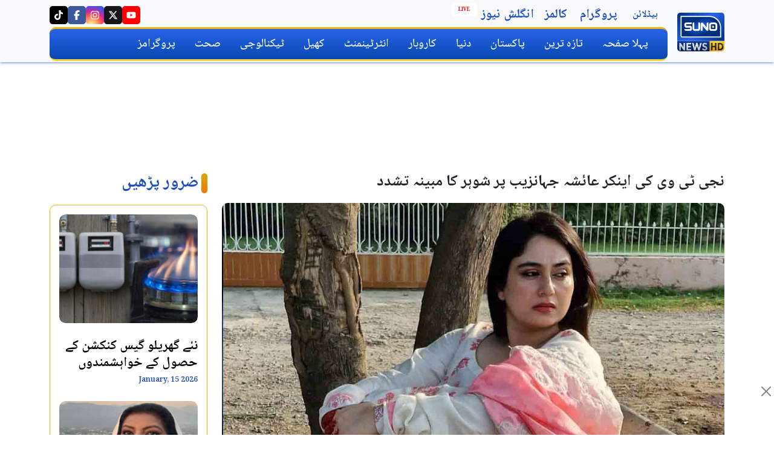

--- FILE ---
content_type: text/html; charset=UTF-8
request_url: https://sunonews.tv/urdu/entertainment/1720615195-3446
body_size: 10914
content:
<!DOCTYPE html>
<html lang="ur">
<head>
    <meta charset="utf-8">
    <meta name="viewport" content="width=device-width, initial-scale=1">
                    <meta name="google-site-verification" content="XUkTXCGRE4GyIJgPFPuEaBMDijSIKSPkPzGMPbpVyQQ" />
    <link rel="icon" type="image/png" href="https://sunonews.tv/sunourdu/assets/images/suno.jpeg">
    <link href="https://sunonews.tv/sunourdu/assets/bootstrap/bootstrap.min.css" rel="stylesheet">
    <link href="https://sunonews.tv/sunourdu/assets/css/main.css" rel="stylesheet">
    <title>  </title>
    <meta name="description" content="">  
    <meta name="keywords" content="">  
    <link rel="canonical" href="" />
                        <script defer type="application/ld+json">
                            {
                                "@context": "https://schema.org",
                                "@type": "NewsArticle",
                                "mainEntityOfPage": {
                                    "@type": "WebPage",
                                    "@id": "https://sunonews.tv/urdu/entertainment/1720861216-3446"
                                },
                                "headline": " نجی ٹی وی کی اینکر عائشہ جہانزیب پر شوہر کا مبینہ تشدد",
                                "articleBody": "لاہور:(ویب ڈیسک) نجی ٹی وی کی معروف اینکر عائشہ جہانزیب پر ان کے شوہر کی جانب سے مبینہ تشدد کا واقعہ پیش آیا ہے۔
",
                                "datePublished": "2024-07-13T14:00:16+00:00",
                                "dateModified": "2024-07-13T14:00:16+00:00",
                                "description":"لاہور:(ویب ڈیسک) نجی ٹی وی کی معروف اینکر عائشہ جہانزیب پر ان کے شوہر کی جانب سے مبینہ تشدد کا واقعہ پیش آیا ہے۔
",
                                "image": {
                                    "@type": "ImageObject",
                                    "url": "/enews/2024/July/07-10-24/news_big_images/entertainment_23286947.jpg",
                                    "height": "640",
                                    "width": "450"
                                },
                                "author": {
                                    "@type": "Person",
                                    "name": "ویب ڈیسک",
                                    "url":"https://sunonews.tv/"
                                },
                                "publisher": {
                                    "@type": "Organization",
                                    "name": "Suno News",
                                    "logo": {
                                        "@type": "ImageObject",
                                        "url": "https://sunonews.tv/suno_urdu_section/assets/images/suno.jpeg",
                                        "height": "62",
                                        "width": "250"
                                    }
                                }
    
                            }
                        </script>
    
                

    <script src="https://cdn.onesignal.com/sdks/web/v16/OneSignalSDK.page.js" defer></script>
    <script>
        window.OneSignalDeferred = window.OneSignalDeferred || [];
        OneSignalDeferred.push(async function(OneSignal) {
            await OneSignal.init({
            appId: "8b7cb54a-bea9-44db-8ef4-a9c5eee915fd",
            notifyButton: {
                    enable: true,
                },
            });
        });
    </script>

    <!-- Google Tag Manager -->
    <script>(function(w,d,s,l,i){w[l]=w[l]||[];w[l].push({'gtm.start':
        new Date().getTime(),event:'gtm.js'});var f=d.getElementsByTagName(s)[0],
        j=d.createElement(s),dl=l!='dataLayer'?'&l='+l:'';j.async=true;j.src=
        'https://www.googletagmanager.com/gtm.js?id='+i+dl;f.parentNode.insertBefore(j,f);
        })(window,document,'script','dataLayer','GTM-5JSKKVP');
    </script>
    <!-- End Google Tag Manager -->

    <script async src="https://securepubads.g.doubleclick.net/tag/js/gpt.js"></script>
    <script>
        window.googletag = window.googletag || {cmd: []};
        googletag.cmd.push(function() {
             googletag.defineSlot('/23018396771/SunoTV_Header', [[970, 90], [970, 250], [728, 90], [320, 50], [320, 100]], 'div-gpt-ad-1761914538233-0').addService(googletag.pubads());
            googletag.defineSlot('/23018396771/SunoTV_Bottom', [[728, 90], [320, 100], [970, 250], [320, 50]], 'div-gpt-ad-1761914875043-0').addService(googletag.pubads());
            googletag.defineSlot('/23018396771/local-header-ad-side-300x250', [300, 250], 'div-gpt-ad-1761914998917-0').addService(googletag.pubads());
            googletag.defineSlot('/23018396771/Catfish_Mobile', [[320, 100], [320, 50], [728, 90]], 'div-gpt-ad-1761914337151-0').addService(googletag.pubads());
            googletag.defineSlot('/23018396771/local-post-mid-ad-320x100', [[300, 250], [320, 100]], 'div-gpt-ad-1718361731163-0').addService(googletag.pubads());
            googletag.defineSlot('/23018396771/MRect_300x250', [[300, 250], [320, 100]], 'div-gpt-ad-1718361848825-0').addService(googletag.pubads());
            googletag.pubads().enableSingleRequest();
            googletag.enableServices();
        });
    </script>


    <div id="fb-root"></div>
    <script async defer crossorigin="anonymous" src="https://connect.facebook.net/en_US/sdk.js#xfbml=1&version=v16.0&appId=1537632796940027&autoLogAppEvents=1"></script>
</head>
<body class="suno_urdu">
<!-- Google Tag Manager (noscript) -->
    <noscript><iframe src="https://www.googletagmanager.com/ns.html?id=GTM-5JSKKVP"
    height="0" width="0" style="display:none;visibility:hidden"></iframe></noscript>
<!-- End Google Tag Manager (noscript) -->



    <button onclick="topFunction()" id="scrollBtn" title="Suno Scroll Button">
        <svg xmlns="http://www.w3.org/2000/svg" fill="#fff" height="16" width="14" viewBox="0 0 448 512">
            <path d="M246.6 41.4c-12.5-12.5-32.8-12.5-45.3 0l-160 160c-12.5 12.5-12.5 32.8 0 45.3s32.8 12.5 45.3 0L224 109.3 361.4 246.6c12.5 12.5 32.8 12.5 45.3 0s12.5-32.8 0-45.3l-160-160zm160 352l-160-160c-12.5-12.5-32.8-12.5-45.3 0l-160 160c-12.5 12.5-12.5 32.8 0 45.3s32.8 12.5 45.3 0L224 301.3 361.4 438.6c12.5 12.5 32.8 12.5 45.3 0s12.5-32.8 0-45.3z" />
        </svg>
    </button>
    
    <header class="bg-light sticky-top">
        <div class="container">
            <div class="navigation">
                <div class="row gx-3">
                    <div class="col-12 col-xl-11">
                        <div class="sn_nav_primary">
                            <div class="row">
                                <div class="col-12 mobile_sett sn_row_reverse">
                                    <ul class="nav sn_row_reverse">
                                        <li class="nav-item d-xl-none">
                                            <a class="cursor-pointer nav-link" data-bs-toggle="collapse" data-bs-target="#sn_sec_nav" href="#">
                                                <svg xmlns="http://www.w3.org/2000/svg" class="svg_icon menue_icon" viewBox="0 0 448 512">
                                                    <path d="M0 96C0 78.3 14.3 64 32 64H416c17.7 0 32 14.3 32 32s-14.3 32-32 32H32C14.3 128 0 113.7 0 96zM0 256c0-17.7 14.3-32 32-32H416c17.7 0 32 14.3 32 32s-14.3 32-32 32H32c-17.7 0-32-14.3-32-32zM448 416c0 17.7-14.3 32-32 32H32c-17.7 0-32-14.3-32-32s14.3-32 32-32H416c17.7 0 32 14.3 32 32z" />
                                                </svg>
                                            </a>
                                        </li>
                                        <li class="nav-item d-xl-none">
                                            <a class="nav-link fs-5" href="/">سنو نیوز</a>
                                        </li>

                                        <li class="nav-item d-xl-none">     
                                            <a class="nav-link fs-5 live live_border mt-2" href="https://sunonews.tv/live">Live</a>
                                        </li>

                                        
                                        
                                        <li class="nav-item d-none d-xl-inline-block">
                                            
                                                                                            <a class="nav-link" href="/program/Headline/4525">ہیڈلائن</a>
                                                                                    </li>
                                        <li class="nav-item d-none d-xl-inline-block">
                                            <a class="nav-link urdu_font" href="https://sunonews.tv/programs" target="_blank">پروگرام</a>
                                        </li>

                                        <li class="nav-item d-none d-xl-inline-block">
                                            <a class="nav-link urdu_font" href="/editorial/list" target="_blank">کالمز </a>
                                        </li>

                                        
                                        <li class="nav-item d-none d-xl-inline-block">
                                            <a class="nav-link urdu_font" href="https://english.sunonews.tv/" target="_blank">انگلش نیوز</a>
                                        </li>
                                        
                                        <li class="nav-item d-none d-xl-inline-block">
                                            <a class="nav-link live live_border" href="https://sunonews.tv/live">Live</a>
                                        </li>
                                    </ul>
                                    <div class="sn_nav_social d-none d-xl-inline-block">
                                        <ul class="nav icon_wrap sn_row_reverse">
                                            
                                            <li class="nav-item icon yt_icon" data-bs-toggle="tooltip" data-bs-placement="bottom" title="Subscribe To YouTube">
                                                <a href="https://www.instagram.com/suno_newshd/" target="_blank" class="nav-link">
                                                    <svg xmlns="http://www.w3.org/2000/svg" class="svg_icon" viewBox="0 0 576 512"><path d="M549.7 124.1c-6.3-23.7-24.8-42.3-48.3-48.6C458.8 64 288 64 288 64S117.2 64 74.6 75.5c-23.5 6.3-42 24.9-48.3 48.6-11.4 42.9-11.4 132.3-11.4 132.3s0 89.4 11.4 132.3c6.3 23.7 24.8 41.5 48.3 47.8C117.2 448 288 448 288 448s170.8 0 213.4-11.5c23.5-6.3 42-24.2 48.3-47.8 11.4-42.9 11.4-132.3 11.4-132.3s0-89.4-11.4-132.3zm-317.5 213.5V175.2l142.7 81.2-142.7 81.2z"/>
                                                    </svg>
                                                </a>
                                            </li>
                                            <li class="nav-item icon twitter_icon" data-bs-toggle="tooltip" data-bs-placement="bottom" title="Follow on Twitter">
                                                <a href="https://twitter.com/suno_newshd" target="_blank" class="nav-link">
                                                    <svg xmlns="http://www.w3.org/2000/svg" class="svg_icon" viewBox="0 0 512 512">
                                                        <path d="M389.2 48h70.6L305.6 224.2 487 464H345L233.7 318.6 106.5 464H35.8L200.7 275.5 26.8 48H172.4L272.9 180.9 389.2 48zM364.4 421.8h39.1L151.1 88h-42L364.4 421.8z" />
                                                    </svg>
                                                </a>
                                            </li>
                                            <li class="nav-item icon insta_icon" data-bs-toggle="tooltip" data-bs-placement="bottom" title="Follow on Instagram">
                                                <a href="https://www.instagram.com/suno_newshd/" target="_blank" class="nav-link">
                                                    <svg xmlns="http://www.w3.org/2000/svg" class="svg_icon" viewBox="0 0 448 512">
                                                        <path d="M224.1 141c-63.6 0-114.9 51.3-114.9 114.9s51.3 114.9 114.9 114.9S339 319.5 339 255.9 287.7 141 224.1 141zm0 189.6c-41.1 0-74.7-33.5-74.7-74.7s33.5-74.7 74.7-74.7 74.7 33.5 74.7 74.7-33.6 74.7-74.7 74.7zm146.4-194.3c0 14.9-12 26.8-26.8 26.8-14.9 0-26.8-12-26.8-26.8s12-26.8 26.8-26.8 26.8 12 26.8 26.8zm76.1 27.2c-1.7-35.9-9.9-67.7-36.2-93.9-26.2-26.2-58-34.4-93.9-36.2-37-2.1-147.9-2.1-184.9 0-35.8 1.7-67.6 9.9-93.9 36.1s-34.4 58-36.2 93.9c-2.1 37-2.1 147.9 0 184.9 1.7 35.9 9.9 67.7 36.2 93.9s58 34.4 93.9 36.2c37 2.1 147.9 2.1 184.9 0 35.9-1.7 67.7-9.9 93.9-36.2 26.2-26.2 34.4-58 36.2-93.9 2.1-37 2.1-147.8 0-184.8zM398.8 388c-7.8 19.6-22.9 34.7-42.6 42.6-29.5 11.7-99.5 9-132.1 9s-102.7 2.6-132.1-9c-19.6-7.8-34.7-22.9-42.6-42.6-11.7-29.5-9-99.5-9-132.1s-2.6-102.7 9-132.1c7.8-19.6 22.9-34.7 42.6-42.6 29.5-11.7 99.5-9 132.1-9s102.7-2.6 132.1 9c19.6 7.8 34.7 22.9 42.6 42.6 11.7 29.5 9 99.5 9 132.1s2.7 102.7-9 132.1z" />
                                                    </svg>
                                                </a>
                                            </li>
                                            <li class="nav-item icon fb_icon" data-bs-toggle="tooltip" data-bs-placement="bottom" title="Follow on Facebook">
                                                <a href="https://www.facebook.com/SunoNewsHD?_rdc=1&_rdr" target="_blank" class="nav-link">
                                                    <svg xmlns="http://www.w3.org/2000/svg" class="svg_icon" viewBox="0 0 320 512">
                                                        <path d="M80 299.3V512H196V299.3h86.5l18-97.8H196V166.9c0-51.7 20.3-71.5 72.7-71.5c16.3 0 29.4 .4 37 1.2V7.9C291.4 4 256.4 0 236.2 0C129.3 0 80 50.5 80 159.4v42.1H14v97.8H80z" />
                                                    </svg>
                                                </a>
                                            </li>
                                            <li class="nav-item icon tiktok_icon" data-bs-toggle="tooltip" data-bs-placement="bottom" title="Follow on Tiktok">
                                                <a href="https://www.tiktok.com/@suno_newshd" target="_blank" class="nav-link">
                                                    <svg xmlns="http://www.w3.org/2000/svg" class="svg_icon" viewBox="0 0 448 512">
                                                        <path d="M448 209.9a210.1 210.1 0 0 1 -122.8-39.3V349.4A162.6 162.6 0 1 1 185 188.3V278.2a74.6 74.6 0 1 0 52.2 71.2V0l88 0a121.2 121.2 0 0 0 1.9 22.2h0A122.2 122.2 0 0 0 381 102.4a121.4 121.4 0 0 0 67 20.1z" />
                                                    </svg>
                                                </a>
                                            </li>
                                        </ul>
                                    </div>
                                    <div class="sn_nav_social d-xl-none sn_nav_social--mobile">
                                        <ul class="nav">
                                            <li class="nav-item">
                                                <a href="/" target="_blank" class="nav-link">
                                                   <img src="https://sunonews.tv/sunoeng/assets/images/suno.jpeg" width="55px" alt="Suno news" class="img-fluid">
                                                </a>
                                            </li>
                                        </ul>
                                    </div>
                                </div>
                            </div>
                        </div>
                                                <div class="sn_nav_secondary" id="sn_sec_nav">  
                            <div class="row">
                                <div class="col-12">
                                    <ul class="nav">
                                        <li class="nav-item">
                                            <a class="nav-link" href="https://sunonews.tv">پہلا صفحہ</a>
                                        </li>
                                        <li class="nav-item">
                                            <a class="nav-link" href="https://sunonews.tv/latest_news">تازہ ترین</a>
                                        </li>
                                        <li class="nav-item">
                                            <a class="nav-link" href="https://sunonews.tv/pakistan">پاکستان</a>
                                        </li>
                                        <li class="nav-item">
                                            <a class="nav-link" href="https://sunonews.tv/world">دنیا</a>
                                        </li>
                                        <li class="nav-item">
                                            <a class="nav-link" href="https://sunonews.tv/business">کاروبار</a>
                                        </li>
                                        <li class="nav-item">
                                            <a class="nav-link" href="https://sunonews.tv/entertainment">انٹرٹینمنٹ</a>
                                        </li>
                                        <li class="nav-item">
                                            <a class="nav-link" href="https://sunonews.tv/sports">کھیل</a>
                                        </li>
                                        <li class="nav-item">
                                            <a class="nav-link" href="https://sunonews.tv/technology">ٹیکنالوجی</a>
                                        </li>
                                        <li class="nav-item">
                                            <a class="nav-link" href="https://sunonews.tv/health">صحت</a>
                                        </li>
                                        <li class="nav-item">
                                            <a class="nav-link" href="https://sunonews.tv/programs">پروگرامز</a>
                                        </li>
                                        <li class="nav-item d-xl-none">
                                            <a class="nav-link" href="https://sunonews.tv/programs">ویڈیوز</a>
                                        </li>
                                        <li class="nav-item d-xl-none">
                                            
                                                                                            <a class="nav-link" href="/program/Headline/4525">ہیڈلائن</a>
                                                                                    </li>
                                        
                                         <li class="nav-item d-xl-none">
                                            <a class="nav-link" href="https://english.sunonews.tv/">انگلش نیوز</a>
                                        </li>
                                        <li class="nav-item d-xl-none">
                                            <a class="nav-link" href="https://sunonews.tv/editorial/list">کالمز </a>
                                        </li>
                                        
                                    </ul>
                                </div>
                            </div>
                        </div>
                    </div>
                    <div class="col-1 col-lg-1 d-none d-xl-flex justify-content-center align-items-center">
                        <div class="navigation_logo">
                            <a href="https://sunonews.tv">
                                <img src="https://sunonews.tv/sunoeng/assets/images/suno.jpeg" alt="Suno news" class="img-fluid">
                            </a>
                        </div>
                    </div>
                </div>
            </div>
        </div>
    </header>

    <!-- /23018396771/SunoTV_Header -->
    <div class="add_wrap my-4">
        <div id='div-gpt-ad-1761914538233-0' style='min-width: 320px; min-height: 50px;'>
            <script>
                googletag.cmd.push(function() { googletag.display('div-gpt-ad-1761914538233-0'); });
            </script>
        </div>
    </div>

    <style>
    .sn_category_sec {
        width: 100%;
        display: inline-flex;
        gap: 20px;
        flex-wrap: wrap;
        justify-content: space-between;
    }

    .sn_categories .sn_partition_head .sn_parti_img {
        width: 100%;
        height: 200px;
    }

    .sn_categories .sn_partition_head .sn_parti_img img {
        width: 100%;
        height: 100%;
    }

    .sn_categories .sn_partition_head .sn_parti_text {
        width: 100%;
    }

    .sn_categories .sn_parti_img {
        width: 85px;
        height: 65px;
    }

    .sn_categories .sn_partition_head .sn_part_title {
        font-size: 16px;
        font-weight: 700;
        height: 53px;
        overflow: hidden;
    }

    .sn_categories .sn_part_title {
        font-size: 14px;
        line-height: 1.1;
        height: 47px;
        overflow: hidden;
    }

    .sn_cat_partition {
        width: 100%;
        display: inline-flex;
        flex-direction: column;
    }

    .sn_categories .sn_part_date {
        font-size: 12px;
    }

    .sn_programs_sec .img-fluid {
        max-width: 90%;
    }
</style>
                    <main>
                <div class="container mb-5">
                    <section>
                        <div class="sn_content_section sn_home_sec sn_urdu_font cstm_pad">
                            <div class="row sn_row_reverse">
                                <div class="sn_content_section sn_urdu_font cstm_pad">
                    
                  <div class="row sn_row_reverse">
                        <div class="sn_column_wrapper col-12 col-sm-12 col-md-8 col-lg-9 cstm_pad">
                            <div class="sn_column_inner p-0">
                                <div class="sn_cloumn_heading">
                                    <b> نجی ٹی وی کی اینکر عائشہ جہانزیب پر شوہر کا مبینہ تشدد</b>
                                </div>
                            </div>
                            <div class="sn_column_inner p-0">
                                <div class="sn_content_container sn_transition sn_post_sec">
                                    <div class="sn_content_wrap" href="#">
                                        <div class="sn_content_img sn_height6">
                                    <img src="/enews/2024/July/07-10-24/news_big_images/entertainment_23286947.jpg" alt="Image">
                                        </div>
                                        <div class="sn_content_txt bg-0 border-0">
                                            <div class="sn_content_date">
                                                <span>  July, 13 2024</span>
                                            </div>
                                            <div class="sn_content_heading">
                                             لاہور:(ویب ڈیسک) نجی ٹی وی کی معروف اینکر عائشہ جہانزیب پر ان کے شوہر کی جانب سے مبینہ تشدد کا واقعہ پیش آیا ہے۔

                                             </div>
<!-- /23018396771/local-post-mid-ad-320x100 -->
<div id="div-gpt-ad-1718361731163-0" style="min-width: 320px; min-height: 50px; text-align: center; margin-bottom: 30px;margin-top: 30px;">
  <script>
    googletag.cmd.push(function() { googletag.display("div-gpt-ad-1718361731163-0"); });
  </script>
</div>
                                            <div class="sn_content_para">
                                              <div>&nbsp;</div>
<div>&nbsp;خاتون اینکر کے مطابق، ان کا شوہر حارث کے ساتھ جھگڑا ہوا جس کے نتیجے میں حارث نے ان پر تشدد کیا۔</div>
<div>&nbsp;</div>
<div>عائشہ جہانزیب نے طبی معائنے کے بعد شوہر کے خلاف جان سے مارنے کی دفعات کے تحت مقدمہ درج کروا دیا ہے۔</div>
<div>&nbsp;</div>
<div>&nbsp;پولیس نے مقدمہ درج کر لیا ہے اور حارث کو گرفتار کر کے تفتیش کا آغاز کر دیا گیا ہے۔</div>
<div>&nbsp;</div>
<div>&nbsp;پولیس کے مطابق، حارث کے خلاف تحقیقات جاری ہیں اور تمام پہلوؤں کو مدنظر رکھتے ہوئے معاملے کی مکمل چھان بین کی جا رہی ہے۔</div>
<div>&nbsp;</div>
<div>دوسری جانب، وزیراعلیٰ پنجاب مریم نواز نے اس واقعہ کا نوٹس لیتے ہوئے پولیس سے فوری رپورٹ طلب کر لی ہے۔</div>
<div>&nbsp;</div>
<div>&nbsp;وزیراعلیٰ نے عائشہ جہانزیب کو بہترین طبی سہولتیں فراہم کرنے کی ہدایت کی ہے اور کہا کہ خواتین پر تشدد کسی صورت برداشت نہیں کیا جائے گا۔ انہوں نے مزید کہا کہ خواتین ان کی ریڈ لائن ہیں اور اس طرح کے واقعات کے خلاف سخت کارروائی کی جائے گی۔</div>
<div>&nbsp;</div>
<div>عائشہ جہانزیب کے ساتھ پیش آنے والے اس واقعے نے میڈیا اور عوامی حلقوں میں تشویش پیدا کر دی ہے۔</div>
<div>&nbsp;</div>
<div>&nbsp;مختلف سماجی تنظیموں اور حقوق نسواں کی تنظیموں نے اس واقعے کی مذمت کی ہے اور مطالبہ کیا ہے کہ خواتین پر تشدد کے خلاف سخت قوانین بنائے جائیں اور ان پر عملدرآمد کو یقینی بنایا جائے۔</div>
<div>&nbsp;</div>
<div>یہ واقعہ خواتین کے حقوق اور ان کے تحفظ کے حوالے سے مزید اقدامات کی ضرورت کو اجاگر کرتا ہے۔&nbsp;</div>
<div>&nbsp;</div>
<div>وزیراعلیٰ پنجاب کے فوری ردعمل اور عائشہ جہانزیب کے لئے طبی سہولیات کی فراہمی کے احکامات سے امید کی جا سکتی ہے کہ انصاف کی فراہمی ممکن ہو سکے گی۔</div>
<div>&nbsp;</div>
<div>&nbsp;اس واقعے کی تحقیقات جاری ہیں اور امید ہے کہ جلد ہی حقیقت سامنے آئے گی اور ذمہ داروں کو قانون کے مطابق سزا دی جائے گی۔</div>
<div>&nbsp;</div>
<div>&nbsp;</div> 

                                              </div>
<!-- /23018396771/MRect_300x250 -->
<div id="div-gpt-ad-1718361848825-0" style="min-width: 320px; min-height: 50px; text-align: center; margin-bottom: 30px;margin-top: 30px;">
  <script>
    googletag.cmd.push(function() { googletag.display("div-gpt-ad-1718361848825-0"); });
  </script>
</div>
                                        </div>
 					                    <div class="sn_post_icons">
                                            <a class="post_social_icons sn_whatsapp" href="https://wa.me/?text=https://sunonews.tv/urdu/entertainment/1720861216-3446" target="_blank" data-bs-toggle="tooltip" title="Share on WhatsApp">
                                                <svg xmlns="http://www.w3.org/2000/svg" height="16" width="14" viewBox="0 0 448 512">
                                                    <path d="M380.9 97.1C339 55.1 283.2 32 223.9 32c-122.4 0-222 99.6-222 222 0 39.1 10.2 77.3 29.6 111L0 480l117.7-30.9c32.4 17.7 68.9 27 106.1 27h.1c122.3 0 224.1-99.6 224.1-222 0-59.3-25.2-115-67.1-157zm-157 341.6c-33.2 0-65.7-8.9-94-25.7l-6.7-4-69.8 18.3L72 359.2l-4.4-7c-18.5-29.4-28.2-63.3-28.2-98.2 0-101.7 82.8-184.5 184.6-184.5 49.3 0 95.6 19.2 130.4 54.1 34.8 34.9 56.2 81.2 56.1 130.5 0 101.8-84.9 184.6-186.6 184.6zm101.2-138.2c-5.5-2.8-32.8-16.2-37.9-18-5.1-1.9-8.8-2.8-12.5 2.8-3.7 5.6-14.3 18-17.6 21.8-3.2 3.7-6.5 4.2-12 1.4-32.6-16.3-54-29.1-75.5-66-5.7-9.8 5.7-9.1 16.3-30.3 1.8-3.7 .9-6.9-.5-9.7-1.4-2.8-12.5-30.1-17.1-41.2-4.5-10.8-9.1-9.3-12.5-9.5-3.2-.2-6.9-.2-10.6-.2-3.7 0-9.7 1.4-14.8 6.9-5.1 5.6-19.4 19-19.4 46.3 0 27.3 19.9 53.7 22.6 57.4 2.8 3.7 39.1 59.7 94.8 83.8 35.2 15.2 49 16.5 66.6 13.9 10.7-1.6 32.8-13.4 37.4-26.4 4.6-13 4.6-24.1 3.2-26.4-1.3-2.5-5-3.9-10.5-6.6z"/>
                                                </svg>
                                            </a>
                                            <a class="post_social_icons sn_facebook" href="http://www.facebook.com/sharer.php?u=https://sunonews.tv/urdu/entertainment/1720861216-3446" target="_blank" data-bs-toggle="tooltip" title="Share on Facebook">
                                                <svg xmlns="http://www.w3.org/2000/svg" height="16" width="10" viewBox="0 0 320 512">
                                                    <path d="M80 299.3V512H196V299.3h86.5l18-97.8H196V166.9c0-51.7 20.3-71.5 72.7-71.5c16.3 0 29.4 .4 37 1.2V7.9C291.4 4 256.4 0 236.2 0C129.3 0 80 50.5 80 159.4v42.1H14v97.8H80z"/>
                                                </svg>
                                            </a>
                                            <a class="post_social_icons sn_twitter" href="http://twitter.com/sharer.php/?url=https://sunonews.tv/urdu/entertainment/1720861216-3446/&text= نجی ٹی وی کی اینکر عائشہ جہانزیب پر شوہر کا مبینہ تشدد" target="_blank" data-bs-toggle="tooltip" title="Share on Twitter">
                                                <svg xmlns="http://www.w3.org/2000/svg" height="16" width="16" viewBox="0 0 512 512">
                                                    <path d="M389.2 48h70.6L305.6 224.2 487 464H345L233.7 318.6 106.5 464H35.8L200.7 275.5 26.8 48H172.4L272.9 180.9 389.2 48zM364.4 421.8h39.1L151.1 88h-42L364.4 421.8z"></path>
                                                </svg>
                                            </a>
                                            <a class="post_social_icons sn_lindedin" href="http://www.linkedin.com/shareArticle?mini=true&url=https://sunonews.tv/urdu/entertainment/1720861216-3446" target="_blank" data-bs-toggle="tooltip" title="Share on LinkedIn">
                                                <svg xmlns="http://www.w3.org/2000/svg" height="16" width="14" viewBox="0 0 448 512">
                                                    <path d="M100.3 448H7.4V148.9h92.9zM53.8 108.1C24.1 108.1 0 83.5 0 53.8a53.8 53.8 0 0 1 107.6 0c0 29.7-24.1 54.3-53.8 54.3zM447.9 448h-92.7V302.4c0-34.7-.7-79.2-48.3-79.2-48.3 0-55.7 37.7-55.7 76.7V448h-92.8V148.9h89.1v40.8h1.3c12.4-23.5 42.7-48.3 87.9-48.3 94 0 111.3 61.9 111.3 142.3V448z"/>
                                                </svg>
                                            </a>
                                           
	                                        </div>
                                    </div>
                                </div>
                            </div>
                        </div>
<div class="col-12 col-sm-12 col-md-4 col-lg-3 cstm_pad">
            <div class="sn_main_section sn_breaking_sec sn_urdu_font">
                <div class="sn_section_heading">
                    <span>ضرور پڑھیں</span>
                </div>
                <div class="sn_img_wrap sn_spot_wrap">
                    <a class="img_wrap spot_img_wrap" href="/urdu/pakistan/1768486825-17484">
                        <div class="sn_parti_img">
                            <img src="https://sunonews.tv/enews/2026/January/01-15-26/news_big_images/پاکستان_1768490443.jpg" alt="Image">
                        </div>
                        <div class="sn_parti_text">
                            <div class="sn_part_title">نئے گھریلو گیس کنکشن کے حصول کے خواہشمندوں کیلئے اہم خبر</div>
                            <div class="sn_part_date">January, 15 2026</div>
                        </div>
                    </a>
                    <a class="img_wrap spot_img_wrap" href="/urdu/entertainment/1768484319-17481">
                        <div class="sn_parti_img">
                            <img src="https://sunonews.tv/enews/2026/January/01-15-26/news_big_images/پاکستان_1768484319.jpg" alt="Image">
                        </div>
                        <div class="sn_parti_text">
                            <div class="sn_part_title">معروف براڈکاسٹرعشرت فاطمہ کا 45 سال بعد ریڈیو پاکستان کو خیرباد</div>
                            <div class="sn_part_date">January, 15 2026</div>
                        </div>
                    </a>
                    <a class="img_wrap spot_img_wrap" href="/urdu/pakistan/1768478822-17478">
                        <div class="sn_parti_img">
                            <img src="https://sunonews.tv/enews/2026/January/01-15-26/news_big_images/پاکستان_1768478822.jpg" alt="Image">
                        </div>
                        <div class="sn_parti_text">
                            <div class="sn_part_title">وزیرِداخلہ کا اسلام آباد پولیس کی تنخواہوں میں اضافہ کا اعلان</div>
                            <div class="sn_part_date">January, 15 2026</div>
                        </div>
                    </a>
                    <a class="img_wrap spot_img_wrap" href="/urdu/world/1768475377-17477">
                        <div class="sn_parti_img">
                            <img src="https://sunonews.tv/enews/2026/January/01-15-26/news_big_images/دنیا_1768475377.jpg" alt="Image">
                        </div>
                        <div class="sn_parti_text">
                            <div class="sn_part_title">امپیریل کالج لندن کا پاکستانی طلبہ کے لیے مکمل فنڈڈ اسکالرشپس کا اعلان</div>
                            <div class="sn_part_date">January, 15 2026</div>
                        </div>
                    </a></div>
            </div><br/><br/>
                    <!-- /23018396771/local-header-ad-side-300x250 -->
                    <div id="div-gpt-ad-1761914998917-0" style="min-width: 300px; min-height: 250px;">
                        <script>
                            googletag.cmd.push(function() { googletag.display("div-gpt-ad-1761914998917-0"); });
                        </script>
                    </div>
                </div>
            </div>
                            </div>
                        </div>
                        
                        <div class="border-0 fb-comments sn_content_txt bg-0" data-href="https://sunonews.tv/urdu/entertainment/1720615195-3446" data-numposts="5" data-width="100%"></div>
                    </section>
                </div>
            </main>
<!-- /23018396771/Catfish_Mobile -->
<div class="sn_add_container">
    <button type="button" class="btn-close"></button>
    <div class="add_wrap">
        <div id='div-gpt-ad-1761914337151-0' style='min-width: 320px; min-height: 50px;'>
            <script>
                googletag.cmd.push(function() { googletag.display('div-gpt-ad-1761914337151-0'); });
            </script>
        </div>
    </div>
</div>

<!-- /23018396771/SunoTV_Bottom -->
<div class="add_wrap my-4">
    <div id='div-gpt-ad-1761914875043-0' style='min-width: 300px; min-height: 50px;'>
        <script>
            googletag.cmd.push(function() { googletag.display('div-gpt-ad-1761914875043-0'); });
        </script>
    </div>
</div>

<footer>
    <div class="sn_footer_container">
        <div class="container">
            <div class="flex-wrap w-100 d-inline-flex align-items-center justify-content-between sn_urdu_font">
                
                <div class="col-md-6 col-sm-12 col-12 col-lg-3 sn_urdu_dir sn_footer_txt d-xs-none">
                    <a href="https://sunonews.tv">
                        <div>صفحہ اول </div>
                    </a>
                    <a href="https://sunonews.tv/pakistan">
                        <div>پاکستان </div>
                    </a>
                    <a href="https://sunonews.tv/world">
                        <div>دنیا</div>
                    </a>
                    <a href="https://sunonews.tv/sports">
                        <div>کھیل</div>
                    </a>
                    
                    <div class="w-100 d-inline-flex sn_footer_icons">
                        <div class="flex-row-reverse d-inline-flex sn_icons_wrap">
                            <a href="https://www.instagram.com/suno_newshd/">
                                <div class="sn_header_icons sn_social_icons">
                                    <svg xmlns="http://www.w3.org/2000/svg" height="16" width="14" viewBox="0 0 448 512">
                                        <path d="M224.1 141c-63.6 0-114.9 51.3-114.9 114.9s51.3 114.9 114.9 114.9S339 319.5 339 255.9 287.7 141 224.1 141zm0 189.6c-41.1 0-74.7-33.5-74.7-74.7s33.5-74.7 74.7-74.7 74.7 33.5 74.7 74.7-33.6 74.7-74.7 74.7zm146.4-194.3c0 14.9-12 26.8-26.8 26.8-14.9 0-26.8-12-26.8-26.8s12-26.8 26.8-26.8 26.8 12 26.8 26.8zm76.1 27.2c-1.7-35.9-9.9-67.7-36.2-93.9-26.2-26.2-58-34.4-93.9-36.2-37-2.1-147.9-2.1-184.9 0-35.8 1.7-67.6 9.9-93.9 36.1s-34.4 58-36.2 93.9c-2.1 37-2.1 147.9 0 184.9 1.7 35.9 9.9 67.7 36.2 93.9s58 34.4 93.9 36.2c37 2.1 147.9 2.1 184.9 0 35.9-1.7 67.7-9.9 93.9-36.2 26.2-26.2 34.4-58 36.2-93.9 2.1-37 2.1-147.8 0-184.8zM398.8 388c-7.8 19.6-22.9 34.7-42.6 42.6-29.5 11.7-99.5 9-132.1 9s-102.7 2.6-132.1-9c-19.6-7.8-34.7-22.9-42.6-42.6-11.7-29.5-9-99.5-9-132.1s-2.6-102.7 9-132.1c7.8-19.6 22.9-34.7 42.6-42.6 29.5-11.7 99.5-9 132.1-9s102.7-2.6 132.1 9c19.6 7.8 34.7 22.9 42.6 42.6 11.7 29.5 9 99.5 9 132.1s2.7 102.7-9 132.1z" />
                                    </svg>
                                </div>
                            </a>
                            <a href="https://twitter.com/suno_newshd">
                                <div class="sn_header_icons sn_social_icons">
                                    <svg xmlns="http://www.w3.org/2000/svg" height="16" width="16" viewBox="0 0 512 512">
                                        <path d="M389.2 48h70.6L305.6 224.2 487 464H345L233.7 318.6 106.5 464H35.8L200.7 275.5 26.8 48H172.4L272.9 180.9 389.2 48zM364.4 421.8h39.1L151.1 88h-42L364.4 421.8z"></path>
                                    </svg>
                                </div>
                            </a>
                            <a href="https://www.facebook.com/SunoNewsHD?_rdc=1&_rdr">
                                <div class="sn_header_icons sn_social_icons">
                                    <svg xmlns="http://www.w3.org/2000/svg" height="16" width="10" viewBox="0 0 320 512">
                                        <path d="M80 299.3V512H196V299.3h86.5l18-97.8H196V166.9c0-51.7 20.3-71.5 72.7-71.5c16.3 0 29.4 .4 37 1.2V7.9C291.4 4 256.4 0 236.2 0C129.3 0 80 50.5 80 159.4v42.1H14v97.8H80z" />
                                    </svg>
                                </div>
                            </a>
                            <a href="https://www.tiktok.com/@suno_newshd">
                                <div class="sn_header_icons sn_social_icons">
                                    <svg xmlns="http://www.w3.org/2000/svg" height="16" width="14" viewBox="0 0 448 512">
                                        <path d="M448 209.9a210.1 210.1 0 0 1 -122.8-39.3V349.4A162.6 162.6 0 1 1 185 188.3V278.2a74.6 74.6 0 1 0 52.2 71.2V0l88 0a121.2 121.2 0 0 0 1.9 22.2h0A122.2 122.2 0 0 0 381 102.4a121.4 121.4 0 0 0 67 20.1z" />
                                    </svg>
                                </div>
                            </a>
                            <a href="https://www.youtube.com/channel/UCB82Zom1MYh8VV4q7wXkfGA">
                                <div class="sn_header_icons sn_social_icons">
                                    <svg xmlns="http://www.w3.org/2000/svg" height="16" width="18" viewBox="0 0 576 512">
                                        <path d="M549.7 124.1c-6.3-23.7-24.8-42.3-48.3-48.6C458.8 64 288 64 288 64S117.2 64 74.6 75.5c-23.5 6.3-42 24.9-48.3 48.6-11.4 42.9-11.4 132.3-11.4 132.3s0 89.4 11.4 132.3c6.3 23.7 24.8 41.5 48.3 47.8C117.2 448 288 448 288 448s170.8 0 213.4-11.5c23.5-6.3 42-24.2 48.3-47.8 11.4-42.9 11.4-132.3 11.4-132.3s0-89.4-11.4-132.3zm-317.5 213.5V175.2l142.7 81.2-142.7 81.2z" />
                                    </svg>
                                </div>
                            </a>
                        </div>
                    </div>
                </div>
                
                <div class="col-md-6 col-sm-12 col-12 col-lg-3 sn_urdu_dir sn_footer_txt d-xs-none">
                    <div><span>ایپ ڈاؤن لوڈ کریں</span></div>
                    <div>
                        <span>
                            سنو نیوز کی آفیشیل اینڈ رائیڈ ایپلیکیشن سنو نیوز لائیو دیکھئے
                        </span>
                    </div>
                    <div class="w-100 d-inline-flex align-items-center sn_app">
                        <a href="https://play.google.com/store/apps/details?id=com.bwc.sunotv">
                            <img width="120px" src="https://sunonews.tv/sunourdu/assets/images/App-3.png" alt="Suno App in Google store">
                        </a>
                        <a href="https://apps.apple.com/pk/app/suno-news/id6449911914">
                            <img width="120px" src="https://sunonews.tv/sunourdu/assets/images/App-2.png" alt="Suno App in App store">
                        </a>
                    </div>
                    <div>
                        <span>
                            اپنی رائے کا اظہار کریں۔
                        </span>
                    </div>
                    <div class="sn_footer_eng">
                        <span>042 3529 3634</span>
                    </div>
                    <div class="sn_footer_eng"><span>info@sunonews.com</span></div>
                </div>

                <div class="col-md-6 col-sm-12 col-12 col-lg-3 sn_urdu_dir sn_footer_txt d-xs-none">
                    <a href="https://www.english.sunonews.tv/">
                        <div>سنو انگلش </div>
                    </a>
                    <a  href="https://sunonews.tv/live">
                        <div>لائیوٹی وی </div>
                    </a>
                    <a href="https://sunonews.tv/about-us">
                        <div>ہمارے بارے میں </div>
                    </a>
                    <a href="https://sunonews.tv/careers">
                        <div>کیریئر</div>
                    </a>
                    <a href="https://sunonews.tv/contact-us">
                        <div>رابطہ</div>
                    </a>
                    <a href="https://sunonews.tv/privacy-policy">
                        <div>پرائیوسی پالیسی</div>
                    </a>
                    <a href="https://sunonews.tv/advertise-us">
                        <div> اشتہارات کے لئے رابطہ کریں </div>
                    </a>
                </div>

                <div class="col-md-6 col-sm-12 col-12 col-lg-3 sn_urdu_dir sn_footer_txt d-xs-none">
                    <a href="https://sunonews.tv/business">
                        <div>کاروبار</div>
                    </a>
                    <a href="https://sunonews.tv/health">
                        <div>صحت</div>
                    </a>
                    <a href="https://sunonews.tv/technology">
                        <div>ٹیکنالوجی</div>
                    </a>
                    <a href="https://sunonews.tv/programs">
                        <div>ویڈیوز</div>
                    </a>
                    
                    <a class="gbtn" href="https://news.google.com/publications/CAAqBwgKMKGujAsw6OvrAg?hl=en-PK&gl=PK&ceid=PK%3Aen">
                        <div class="d-inline-block">
                            <span class="sn_follow"> Follow on </span>
                            <img width="50px" src="https://sunonews.tv/sunourdu/assets/images/google-img-removebg-preview.png" alt="Follow on Google">
                            <span>News</span>
                        </div>
                    </a>
                </div>

            </div>

            <div class="mobile_footer d-md-none">
                <div class="w-100 d-inline-flex sn_footer_icons justify-content-center mb-3">
                    <div class="d-inline-flex flex-row-reverse sn_icons_wrap">
                        <a href="https://www.instagram.com/suno_newshd/">
                            <div class="sn_header_icons sn_social_icons">
                                <svg xmlns="http://www.w3.org/2000/svg" height="16" width="14" viewBox="0 0 448 512">
                                    <path d="M224.1 141c-63.6 0-114.9 51.3-114.9 114.9s51.3 114.9 114.9 114.9S339 319.5 339 255.9 287.7 141 224.1 141zm0 189.6c-41.1 0-74.7-33.5-74.7-74.7s33.5-74.7 74.7-74.7 74.7 33.5 74.7 74.7-33.6 74.7-74.7 74.7zm146.4-194.3c0 14.9-12 26.8-26.8 26.8-14.9 0-26.8-12-26.8-26.8s12-26.8 26.8-26.8 26.8 12 26.8 26.8zm76.1 27.2c-1.7-35.9-9.9-67.7-36.2-93.9-26.2-26.2-58-34.4-93.9-36.2-37-2.1-147.9-2.1-184.9 0-35.8 1.7-67.6 9.9-93.9 36.1s-34.4 58-36.2 93.9c-2.1 37-2.1 147.9 0 184.9 1.7 35.9 9.9 67.7 36.2 93.9s58 34.4 93.9 36.2c37 2.1 147.9 2.1 184.9 0 35.9-1.7 67.7-9.9 93.9-36.2 26.2-26.2 34.4-58 36.2-93.9 2.1-37 2.1-147.8 0-184.8zM398.8 388c-7.8 19.6-22.9 34.7-42.6 42.6-29.5 11.7-99.5 9-132.1 9s-102.7 2.6-132.1-9c-19.6-7.8-34.7-22.9-42.6-42.6-11.7-29.5-9-99.5-9-132.1s-2.6-102.7 9-132.1c7.8-19.6 22.9-34.7 42.6-42.6 29.5-11.7 99.5-9 132.1-9s102.7-2.6 132.1 9c19.6 7.8 34.7 22.9 42.6 42.6 11.7 29.5 9 99.5 9 132.1s2.7 102.7-9 132.1z"></path>
                                </svg>
                            </div>
                        </a>
                        <a href="https://twitter.com/suno_newshd">
                            <div class="sn_header_icons sn_social_icons">
                                <svg xmlns="http://www.w3.org/2000/svg" height="16" width="16" viewBox="0 0 512 512">
                                    <path d="M389.2 48h70.6L305.6 224.2 487 464H345L233.7 318.6 106.5 464H35.8L200.7 275.5 26.8 48H172.4L272.9 180.9 389.2 48zM364.4 421.8h39.1L151.1 88h-42L364.4 421.8z"></path>
                                </svg>
                            </div>
                        </a>
                        <a href="https://www.facebook.com/SunoNewsHD?_rdc=1&amp;_rdr">
                            <div class="sn_header_icons sn_social_icons">
                                <svg xmlns="http://www.w3.org/2000/svg" height="16" width="10" viewBox="0 0 320 512">
                                    <path d="M80 299.3V512H196V299.3h86.5l18-97.8H196V166.9c0-51.7 20.3-71.5 72.7-71.5c16.3 0 29.4 .4 37 1.2V7.9C291.4 4 256.4 0 236.2 0C129.3 0 80 50.5 80 159.4v42.1H14v97.8H80z"></path>
                                </svg>
                            </div>
                        </a>
                        <a href="https://www.tiktok.com/@suno_newshd">
                            <div class="sn_header_icons sn_social_icons">
                                <svg xmlns="http://www.w3.org/2000/svg" height="16" width="14" viewBox="0 0 448 512">
                                    <path d="M448 209.9a210.1 210.1 0 0 1 -122.8-39.3V349.4A162.6 162.6 0 1 1 185 188.3V278.2a74.6 74.6 0 1 0 52.2 71.2V0l88 0a121.2 121.2 0 0 0 1.9 22.2h0A122.2 122.2 0 0 0 381 102.4a121.4 121.4 0 0 0 67 20.1z"></path>
                                </svg>
                            </div>
                        </a>
                        <a href="https://www.youtube.com/channel/UCB82Zom1MYh8VV4q7wXkfGA">
                            <div class="sn_header_icons sn_social_icons">
                                <svg xmlns="http://www.w3.org/2000/svg" height="16" width="18" viewBox="0 0 576 512">
                                    <path d="M549.7 124.1c-6.3-23.7-24.8-42.3-48.3-48.6C458.8 64 288 64 288 64S117.2 64 74.6 75.5c-23.5 6.3-42 24.9-48.3 48.6-11.4 42.9-11.4 132.3-11.4 132.3s0 89.4 11.4 132.3c6.3 23.7 24.8 41.5 48.3 47.8C117.2 448 288 448 288 448s170.8 0 213.4-11.5c23.5-6.3 42-24.2 48.3-47.8 11.4-42.9 11.4-132.3 11.4-132.3s0-89.4-11.4-132.3zm-317.5 213.5V175.2l142.7 81.2-142.7 81.2z"></path>
                                </svg>
                            </div>
                        </a>
                    </div>
                </div>
                <a class="gbtn mb-3" href="https://news.google.com/publications/CAAqBwgKMKGujAsw6OvrAg?hl=en-PK&amp;gl=PK&amp;ceid=PK%3Aen">
                    <div class="d-inline-block">
                        <span class="sn_follow"> Follow on </span>
                        <img width="50px" src="https://sunonews.tv/sunourdu/assets/images/google-img-removebg-preview.png" alt="Follow on Google">
                        <span>News</span>
                    </div>
                </a>
                <div class="download_app">
                    <div class="sn_urdu_dir sn_footer_txt">
                        <div class="mb-3"><span>ایپ ڈاؤن لوڈ کریں</span></div>
                        <div class="w-100 d-inline-flex align-items-center sn_app">
                        <a href="https://play.google.com/store/apps/details?id=com.bwc.sunotv"><img width="120px" src="https://sunonews.tv/sunourdu/assets/images/App-3.png" alt="Suno App in Google store"></a>
                        <a href="https://apps.apple.com/us/app/suno-news/id6449911914"><img width="120px" src="https://sunonews.tv/sunourdu/assets/images/App-2.png" alt="Suno App in App store"></a>
                    </div>
                    </div>
                    <div class="sn_urdu_dir sn_footer_txt bullets">
                        <a href="about-us">
                            <div> ہمارے بارے میں   </div>
                        </a>
                        <a href="contact-us">
                            <div>رابطہ</div>
                        </a>
                        <a href="privacy-policy">
                            <div>پرائیویسی پالیسی</div>
                        </a>
                        <a href="advertise-us">
                            <div>  اشتہارات کے لیے رابطہ کریں۔</div>
                        </a>
                    </div>
                </div>
                <div class="sn_footer_eng">
                        <span>
                        اپنی رائے کا اظہار کریں         
                                    </span>
                    <br>
                    <span>  042 3529 3634</span>
                </div>
                <div class="sn_footer_eng"><span>info@sunonews.com</span></div>
            </div>
        </div>
    </div>
    <div class="sn_copyright_container">
        <div class="text-center w-100 d-inline-block sn_copy_right">
            <span>Copyright © 2026. Suno News Network. All Rights Reserved.</span>
        </div>
    </div>
</footer>
<script src="https://sunonews.tv/sunoeng/assets/bootstrap/bootstrap.bundle.min.js"></script>
<script src="https://sunonews.tv/sunoeng/assets/jquery/jquery.min.js"></script>
<script src="https://sunonews.tv/sunoeng/assets/js/main.js"></script>
<script>
    addRemoveClass('snHome', 'active');
    
    let items = document.querySelectorAll('#sunoSlideContainer .carousel .carousel-item');
        items.forEach((el) => {
            const minPerSlide = 4
            let next = el.nextElementSibling
            for (var i = 1; i < minPerSlide; i++) {
                if (!next) {
                    // wrap carousel by using first child
                    next = items[0]
                }
                let cloneChild = next.cloneNode(true)
                el.appendChild(cloneChild.children[0])
                next = next.nextElementSibling
            }
        })
        $(document).ready(function() {
            $('#SunofeatureCarousel').carousel({
                interval: 2500 
            });
            $('#SunofeatureCarousel').carousel('pause');
        });
</script></body>
</html>


--- FILE ---
content_type: text/html; charset=utf-8
request_url: https://www.google.com/recaptcha/api2/aframe
body_size: 268
content:
<!DOCTYPE HTML><html><head><meta http-equiv="content-type" content="text/html; charset=UTF-8"></head><body><script nonce="_ecbBGXS1gLPWLGOYSAiBA">/** Anti-fraud and anti-abuse applications only. See google.com/recaptcha */ try{var clients={'sodar':'https://pagead2.googlesyndication.com/pagead/sodar?'};window.addEventListener("message",function(a){try{if(a.source===window.parent){var b=JSON.parse(a.data);var c=clients[b['id']];if(c){var d=document.createElement('img');d.src=c+b['params']+'&rc='+(localStorage.getItem("rc::a")?sessionStorage.getItem("rc::b"):"");window.document.body.appendChild(d);sessionStorage.setItem("rc::e",parseInt(sessionStorage.getItem("rc::e")||0)+1);localStorage.setItem("rc::h",'1768496912939');}}}catch(b){}});window.parent.postMessage("_grecaptcha_ready", "*");}catch(b){}</script></body></html>

--- FILE ---
content_type: text/css
request_url: https://sunonews.tv/sunourdu/assets/css/main.css
body_size: 44551
content:
@import url('https://fonts.googleapis.com/css2?family=Open+Sans:ital,wght@0,300..800;1,300..800&display=swap');

@import url('https://fonts.googleapis.com/css2?family=Noto+Naskh+Arabic:wght@400..700&family=Noto+Nastaliq+Urdu:wght@400..700&display=swap');



/*@font-face {*/

/*    font-family: 'Alvi Nastaleeq';*/

/*    src: url('../fonts/alvi_Nastaleeq.ttf');*/

/*}*/





:root {

    --suno-blue: #00307d;

    --suno-blue: #235cda;

    --suno-blue: #1e4fbd;

    --suno-lg-blue: #337ab7;

    --suno-red1: #ff0000;

    --suno-red: #cb0003;

    --suno-yellow: #eeb116;

    --suno-yellow1: #f7d135;

    --suno-black: #000000;

    --suno-white: #ffffff;

    --suno-lg-white: #eaeaea;

    --suno-gray: #5f5f5f;

    --suno-lg-gray: #d3d3d3;

    --bs-body-font-family: "Open Sans", sans-serif;

    /*--bs-body-font-family-urdu: "Alvi Nastaleeq";*/

    --bs-body-font-family-urdu: "Noto Naskh Arabic", serif;

    --suno-blue-grad: linear-gradient(0deg, rgb(8 73 176) 0%, rgba(40,99,233,1) 100%);

    --suno-orange-grad: linear-gradient( 179.9deg,  rgba(217,164,4,1) 10.7%, rgba(242,116,5,1) 113.2% );

    --suno-gray-grad: linear-gradient(0deg, rgba(89,97,100,1) 0%, rgba(134,143,150,1) 100%);

    --suno-black-grad: linear-gradient( 0deg, rgba(16,15,15,1) 0%, rgba(73,73,73,1) 100% );

    --suno-green-grad: linear-gradient( 0deg,  rgba(34,126,34,1) 0%, rgba(168,251,60,1) 100% );

    --suno-red-grad: linear-gradient( 0deg,  rgba(160,6,6,1) 0%, rgba(226,24,24,1) 100% );

    --suno-tranisition: all 0.6s ease-out;

    --suno-scale: scale(1.08);

}





::-webkit-scrollbar {

  width: 3px;

  height: 3px;

}



::-webkit-scrollbar-track {

  background: var(--suno-lg-gray);

}





::-webkit-scrollbar-thumb {

    border-radius: 5px;

    background: var(--suno-blue);

}





::-webkit-scrollbar-thumb:hover {

    border-radius: 5px;

    background: var(--suno-blue);

}



.urdu_font{

    font-family: var(--bs-body-font-family-urdu) !important;

}



a{

    color: var(--suno-black);

    text-decoration: none;

}

.sn_comm_cont .sn_content_wrap,

.sn_content_img,

.sn_header_img .sn_img,

.sn_parti_img{

    overflow: hidden;

}

.sn_content_img{

    border-radius: 10px 10px 0 0;

}

.sn_header_img .sn_img,

.sn_parti_img{

    transition: var(--suno-tranisition);

    border-radius: 10px;

}


.sn_add_container {
    position: fixed;
    max-width: 100%;
    width: 100%;
    padding: 0px;
    background-color: #ffffff00;
    display: block;
    bottom: 0;
    right: 0;
    left: 0;
    border: 2px solid #ffffff00;
    z-index: 100;
    border-radius: 6px;
    margin: 1px 1px 0px 1px;
    text-align: right;
}

.add_wrap {
    width: 100%;
    display: inline-block;
    text-align: center;
}

.sn_content_wrap,

.sn_parti_img img{

    border-radius: 10px;

}

.sn_pv_card img,

.sn_v_wrap img,

.sn_videos_sec .sn_pv_card img,

.sn_comm_cont .sn_content_wrap img,

.sn_content_img img,

.sn_header_img .sn_img img,

.sn_side.sn_right .sn_parti_img img,

.sn_parti_img img{

    cursor: pointer;

    transition: var(--suno-tranisition);

}

.sn_pv_card:hover .pv_img img, 

.sn_hover img:hover,

.sn_comm_cont .sn_content_wrap img:hover,

.sn_content_img img:hover,

.sn_header_img .sn_img img:hover,

.sn_side.sn_right .sn_parti_img img:hover,

.sn_parti_img img:hover{

    transform: var(--suno-scale);

}

.sn_header_img .sn_img img,

.sn_side.sn_right .sn_parti_img img{

    border-radius: 10px;

}

.sn_content_txt{

    border-radius: 0 0 10px 10px;

}

.sn_img_wrap {

    width: 100%;

    display: inline-block;

    border: 1px solid #1d222947;

    border: 1px solid var(--suno-yellow);

    border-radius: 10px;

    padding: 15px;

}

.img_wrap {

    width: 100%;

    display: inline-block;

    transition: var(--suno-tranisition);

    cursor: pointer;

}

.sn_partition_head{

    cursor: pointer;

}

.sn_v_wrap:hover .sn_th_img img,

.sn_videos_sec .sn_pv_card:hover .pv_img img,

.sn_hover:hover img,

.sn_hover:hover .sn_parti_img img,

.sn_partition:hover .sn_parti_img img,

.sn_partition_head:hover .sn_parti_img img,

.img_wrap:hover .sn_parti_img img{

    transform: var(--suno-scale);

}



.sn_v_wrap:hover .th_title,

.sn_videos_sec .sn_pv_card:hover .pv_date_title,

.sn_videos_sec .sn_pv_card:hover .pv_date_title span,

.sn_videos_sec .sn_pv_card:hover .pv_date_title a,

.sn_hover:hover .sn_part_title a ,

.sn_hover:hover .sn_part_title,

.sn_partition:hover .sn_part_title a,

.sn_partition:hover .sn_part_title,

.sn_partition_head:hover .sn_part_title,

.sn_partition_head:hover .sn_part_title a,

.img_wrap:hover .sn_part_title, 

.img_wrap:hover .sn_part_title a {

    color: var(--suno-blue);

}

.sn_spot_wrap .img_wrap{

    padding-bottom: 25px;

}

.img_wrap .sn_parti_img {

    display: inline-block;

    width: 100%;

    height: 180px;

    overflow: hidden;

}

.img_wrap .sn_part_title{

    height: 57px;

    overflow: hidden;

}

.img_wrap .sn_parti_text{

    width: 100%;

    padding: 15px 0 0;

}

.sn_spot_wrap .img_wrap:last-child{

    padding-bottom: 0;

}

.sn_hl_wrap .sn_part_title{

    font-size: 16px;

    font-weight: 700;

    height: 63px;

    overflow: hidden;

    text-align:left;

}

.sn_videos_sec .pv_img:before{

    transform: perspective(1000px) rotateX(0deg);

    opacity: 1;

    visibility: visible;

}

.sn_hl_wrap .sn_partition{

    flex-direction: column !important;

    padding: 15px 0 0;

}

.sn_hl_wrap .sn_partition:first-child{

    padding-top: 0;

}

.sn_hl_wrap .sn_parti_text{

    width: 100%;

    padding-right: 0;

    text-align:left !important;

}

.sn_hl_wrap .sn_parti_img{

    width: 100%;

    height: 120px;

}

/**/





.suno_urdu .sn_urdu_font {

    font-family: var(--bs-body-font-family-urdu) !important;

}

.sn_img_txt a {

    color:var(--suno-white);

    text-decoration-line:none;

}

.sn_img_txt href {

    color:var(--suno-black);

    text-decoration-line:none;

}

.sn_part_title a{

    color:var(--suno-black);

    text-decoration-line:none;

}

.sn_part_title a:hover{

    color: var(--suno-blue);

}

.pv_date_titnews_titlele a{

    color:var(--suno-black);

    text-decoration-line:none;

}





.suno_urdu .navbar-expand-xl .navbar-nav,

.suno_urdu .pv_date_strip{

    flex-direction: row-reverse;

}

.suno_urdu .sn_urdu_dir {

    direction: rtl;

}

.suno_urdu .sn_partition,

.suno_urdu .sn_header_sec,

.suno_urdu .sn_section_wrap,

.suno_urdu .sn_content_section.sn_latest_sec{

    flex-direction: row;

}

.suno_urdu .sn_partition,

.suno_urdu .sn_header_sec,

.sn_row_reverse{

    flex-direction: row-reverse;

}

.suno_urdu .sn_parti_text,

.suno_urdu .sn_cloumn_heading,

.suno_urdu .sn_section_heading,

/*.suno_urdu .pv_date_title,*/

.suno_urdu .sn_content_txt{

    text-align: right;

}

.suno_urdu .sn_section_heading:after {

    right: 0;

}

.suno_urdu .sn_column_wrapper.col-lg-8 .sn_column_inner{

    padding-right: 0;

    padding-left: 15px;

}

.suno_urdu .sn_img_txt{

    justify-content: flex-start;

    font-size: 22px;

}

.suno_urdu .pe-0 {

    padding-right: 0!important;

}

.suno_urdu .ps-0 {

    padding-left: 0!important;

}

.suno_urdu .sn_post_sec .sn_column_wrapper.col-lg-8 .sn_content_wrap{

    text-align: right;

}

.suno_urdu .sn_column_wrapper.col-lg-12 .sn_content_container ,

.suno_urdu .sn_post_sec .row{

    flex-direction: row;

}





.sn_social_icons {

    width: 25px;

    height: 25px;

    display: inline-flex;

    justify-content: center;

    align-items: center;

}



img,

svg {

    max-width: 100%;

}



.font20 {

    font-size: 20px;

}



.font22 {

    font-size: 22px;

}



.font24 {

    font-size: 24px;

}

.bg-0{

    background: 0 !important;

}

.sn_height3 {

    height: 250px !important;

}



.sn_height6 {

    min-height: 510px !important;

}



.cstm_pagination{

    font-weight: 600;

}

.cstm_pagination .page-item.disabled{

   cursor: not-allowed;

}

.cstm_pagination .page-item:hover .page-link{

    color:var(--suno-white);

    background: var(--suno-blue-grad);

    border-color: var(--suno-blue);

}

.cstm_pagination  .page-link {

    color: var(--suno-blue);

}

.cstm_pagination .page-link:hover {

    color: var(--suno-blue);

}

.cstm_pagination .page-link:focus{

    box-shadow: none;

}

.active>.page-link, .page-link.active {

    color:var(--suno-white);

    background: var(--suno-blue-grad);

    border-color: var(--suno-blue);

}

.sn_main_section {

    width: 100%;

    display: inline-block;

}



.cstm_pad {

    padding-top: 25px;

    margin: 0;

}

.cstm_pad:last-child{

    border-bottom: 0;

}

.sn_cloumn_heading {

    font-size: 26px;

    text-align: right;

    margin-bottom: 15px;

    direction:rtl;

}



.sn_transition {

    transition: 0.5s all ease-in-out;

}



.cstm_btn {

    font-weight: bold;

    color: var(--suno-blue);

    padding: 5px 16px;

    border: 1px solid var(--suno-blue);

    font-size: 14px;

    transition: 0.5s all ease-in-out;

    cursor: pointer;

    user-select: none;

}



.cstm_btn:hover {

    border: 1px solid var(--suno-white);

    background: var(--suno-blue-grad);

    color: var(--suno-white);

    border-radius: 25px;

}



/*Image header*/

.sn_section_heading {

    font-weight: 700;

    font-size: 28px;

    color: var(--suno-blue);

    text-align: right;

    padding: 0 15px;

    position: relative;

    margin-bottom: 15px;

    text-transform: capitalize;

}



.sn_section_heading:after {

    content: '';

    background: var(--suno-blue-grad);

    background: var(--suno-orange-grad);

    display: block;

    width: 10px;

    height: 80%;

    position: absolute;

    right: 0;

    top: 5px;

    border-radius: 5px;

}



.sn_header_sec {

    width: 100%;

    display: inline-flex;

    align-items: flex-start;

    gap: 10px;

}



.sn_header_img {

    width: 25%;

    display: inline-flex;

    flex-direction: column;

    gap: 10px;

    align-items: center;

    justify-content: center;

    position: relative;

}

.sn_img:hover .sn_img_txt{

    color: var(--suno-white);

    transform: scale(1.01);

}



.sn_header_img .sn_img {

    width: 100%;

    height: 100%;

    display: inline-flex;

    position: relative;

    cursor: pointer;

}



.sn_img_txt {

    position: absolute;

    bottom: 0;

    text-align: center;

    width: 100%;

    display: inline-flex;

    background: #070809b8;

    color: #fff;

    min-height: 70px;

    justify-content: flex-end;

    align-items: center;

    font-size: 16px;

    padding: 15px;

    text-align: right;

    direction: rtl;

}

.sn_header_img .sn_img img {

    width: 100%;

    max-width: 100%;

    object-fit: cover;

}

.sn_header_img.sn_big {

    width: 50%;

}





/*Image with text partition*/

.sn_section_wrap {

    width: 100%;

    display: inline-flex;

    align-items: flex-start;

    justify-content: space-between;

    flex-wrap: wrap;

    row-gap:15px;

}



.sn_partition {

    width: 100%;

    display: inline-flex;

    justify-content: space-between;

    align-items: flex-start;

    border-bottom: 1px solid var(--suno-lg-gray);

    cursor: pointer;

    padding: 10px 0;

}

.sn_partition:hover{

    color: var(--suno-blue);

}



.sn_partition:last-child {

    border-bottom: 0;

    padding-bottom: 0;

}



.sn_parti_img {

    width: 130px;

    height: 85px;

    position: relative;

}



.sn_parti_img img {

    width: 100%;

    height: 100%;

    object-fit: cover;

}

.sn_hl_wrap .sn_parti_img img ,

.sn_parti_img.sn_v_icon img{

    object-fit: unset;

}



.sn_parti_text {

    width: 80%;

    text-align: right;

    padding: 10px 15px 10px 0px;

}

.sn_partition .sn_parti_text{

    padding-top:0;

}



.sn_part_title {

    font-size: 22px;

    font-weight: 700;

    cursor: pointer;

    width: 100%;

    word-break: break-word;

    text-align: right;

    line-height: 1.3;
    direction: rtl;

}

.sn_categories .sn_part_title{

    font-size: 18px !important;

    line-height: 1.5 !important;

    overflow:hidden;

    height:78px !important;

}

.sn_categories .sn_part_date {

    font-size: 12px !important;

}

.sn_categories .sn_partition_head .sn_parti_text .sn_part_title{

    font-size: 18px !important;

}

.sn_part_title:hover,

.sn_part_title a:hover{

    color: var(--suno-blue);

}



.sn_part_date {

    font-family: var(--bs-body-font-family-urdu);

    font-weight: 600;

    font-size: 12px;

    color: var(--suno-blue);

    margin-top: 5px;

}

.sn_part_content {

    font-size: 14px;

}



.sn_side.sn_right .sn_parti_img {

    width: 100%;

    height: 300px;

}



.sn_side.sn_right .sn_parti_img img {

    width: 100%;

    height: 100%;

}



.sn_side.sn_right .sn_parti_text {

    width: 100%;

}



.sn_parti_content {

    font-size: 22px;

    margin: 15px 0;

    direction: rtl;

}



.sn_video_container {

    border-bottom: 2px solid var(--suno-black);

    padding: 0 0 5px 0;

}



.sn_video_container iframe {

    width: 100%;

    min-height: 220px;

}



.sn_section_wrap.sn_videos_wrap {

    flex-wrap: wrap;

    flex-direction: row;

}



.sn_video_cont {

    margin-bottom: 15px;

}



.sn_video_cont .sn_column_inner {

    padding: 0;

}

.custm_navbar  .dropdown-item.active,

.custm_navbar .dropdown-item:active{

    color: var(--suno-white);

    text-decoration: none;

    background: var(--suno-blue-grad);

}



.sn_nav_container .dropdown-item.active:before{

    color: var(--suno-white);

}



/*Programs*/

.sn_pv_header{

    width: 100%;

    display: inline-block;

}

.sn_pv_header iframe{

    width: 100%;

/*    min-height: 530px;*/

    border-radius: 10px;

}

.ytp-cued-thumbnail-overlay-image{

    background-size: contain !important;

}

.sn_pv_card {

    width: 100%;

    position: relative;

    display: inline-block;

    border-radius: 10px;

    box-shadow: rgba(0, 0, 0, 0.02) 0px 1px 3px 0px, rgba(27, 31, 35, 0.15) 0px 0px 0px 1px;

    margin-bottom: 20px;

    cursor: pointer;

    color: var(--suno-black);

}

.sn_pv_card:hover{

     color: var(--suno-blue);

}

.sn_pv_card:hover .pv_img:before {

    transform: perspective(1000px) rotateX(0deg); 

    opacity: 1;

    visibility: visible;

}



.pv_img:before {

    content: '\25BA';

    display: flex;

    justify-content: center;

    align-items: center;

    background: #0000003d;

    width: 100%;

    height: 175px;

    position: absolute;

    top: 0;

    left: 0;

    border-radius: 10px 10px 0 0;

    font-size: 30px;

    color: var(--suno-white);

    transition: transform 0.5s ease, opacity 0.5s ease, visibility 0.5s;

    transform: perspective(1000px) rotateX(-90deg); 

    transform-origin: bottom center; 

    opacity: 0;

    visibility: hidden;

}



.pv_img:hover:before {

    transform: perspective(1000px) rotateX(0deg); 

    opacity: 1;

    visibility: visible;

}





.pv_img {

    width: 100%;

    display: block;

    border-radius: 10px 10px 0 0;

    height: 175px;

    position: relative;

    overflow: hidden;

}

.pv_img img {

    width: 100%;

    height: 100%;

    border-radius: 10px 10px 0 0;

}

.pv_date_strip {

    background: var(--suno-blue-grad);

    color: #fff;

    padding: 0.10rem 0.5rem;

    display: inline-flex;

    width: 100%;

    justify-content: flex-start;

    align-items: center;

    height: 27px;

    overflow: hidden;

    column-gap: 5px;

}

.pv_date_icon{

    height: 14px;

    width: 14px;

    display: inline-flex;

    justify-content: center;

    align-items: center;

}

.pv_date_icon svg{

    fill:var(--suno-white);

}

.pv_date_title {

    overflow: hidden;

    padding: 0.35rem 0.5rem;

    height: 45px;

    text-align: left;

    border: 1px solid var(--suno-blue);

    border: 1px solid var(--suno-yellow);

    border-radius: 0 0 10px 10px;

    font-weight: 600;

    line-height: 1.2;

    border-top: 0;

    font-size: 16px;

}

.sn_allprograms_sec .pv_img {

    width: 100%;

    display: block;

    border-radius: 10px;

    height: 275px;

    position: relative;

}

.sn_allprograms_sec .pv_img img {

    width: 100%;

    height: 100%;

    border-radius: 10px;

}



@media (max-width:768px){

    .sn_allprograms_sec .pv_img,

    .pv_img {

        height: 230px;

    }

    .sn_allprograms_sec .pv_img:before,

    .pv_img:before{

        height: 100%;

    }

    .sn_cloumn_heading {

        font-size: 20px;

    }

    .sn_categories {

        padding: 0;

    }

}





/*Latest page*/

.sn_content_section {

    width: 100%;

    /*display: inline-flex;*/

    /*justify-content: space-between;*/

    /*align-items: flex-start;*/

}



.sn_content_section.sn_home_sec {

    flex-direction: column;

}



.sn_content_section.sn_comm_cont {

    flex-direction: column;

    align-items: flex-end;

}



.sn_content_section.sn_latest_sec {

    flex-direction: row;

}

.sn_content_section.sn_post_sec {

    flex-direction: column;

}

.sn_content_section.sn_programs_sec {

    align-items: flex-start;

}



.sn_column_wrapper.col-lg-4,

.sn_column_wrapper.col-lg-8 {

    padding: 0;

}



.sn_column_wrapper.col-lg-4 {

    background: #80808054;

}

.sn_post_sec .sn_column_wrapper.col-lg-4{

    background: unset;

}



.sn_column_inner {

    padding: 0 15px;

}



.sn_content_container {

    width: 100%;

    display: inline-flex;

    justify-content: center;

    align-items: flex-end;

    flex-direction: column;

}



.sn_content_container a {

    text-decoration: none;

}



.sn_content_wrap {

    box-shadow: rgba(0, 0, 0, 0.16) 0px 1px 4px;

    transition: 0.5s all ease-in-out;

    cursor: pointer;

    color: var(--suno-black);

}



.sn_content_wrap.sn_link:hover {

    color: var(--suno-blue);

}



.sn_content_img {

    width: 100%;

    display: inline-block;

/*    height: 250px;*/

}



.sn_content_img img {

    width: 100%;

    height: 100%;

    object-fit: cover;

}



.sn_content_txt {

    width: 100%;

    display: inline-block;

    padding: 15px;

    text-align: right;

}

.sn_content_txt:hover {

    color: var(--suno-blue);

}

.sn_post_sec .sn_content_txt:hover {

    color: var(--suno-black);

}



.sn_content_heading {

    font-size: 18px;

    font-weight: 600;

    line-height: 1.1;

    display: -webkit-box!important;

    -webkit-line-clamp: 1!important;

    -webkit-box-orient: vertical;

    overflow: hidden;

    text-overflow: ellipsis;

}

.sn_content_para{

    font-size: 23px;

    /* text-align: justify; */

    direction:rtl;

}

.sn_content_para p{

    font-family: var(--bs-body-font-family-urdu) !important;

}

.sn_content_para img{

    object-fit: cover;
    width: 100% !important;
    height: auto;

}
/* .sn_content_para iframe{
    object-fit: cover;
    width: 100% !important;
    height: auto;
} */

.sn_post_sec .sn_content_heading{

    direction:rtl;

    font-size: 26px;

    margin-bottom: 1rem;

    -webkit-line-clamp: unset !important;

    -webkit-box-orient: unset;

    overflow: unset;

    text-overflow: unset;

}



.sn_content_date {

    margin-top: 10px;

    font-size: 12px;

    font-weight: 600;

    color: var(--suno-blue);

}



.sn_column_wrapper.col-lg-8 .sn_content_container {

    justify-content: space-between;

    align-items: flex-start;

    flex-direction: row;

    flex-wrap: wrap;

}



.sn_column_wrapper.col-lg-8 .sn_column_inner {

    padding-right: 0;

}



.sn_column_wrapper.col-lg-8 .sn_content_wrap {

    width: 49%;

}

.sn_post_sec .sn_column_wrapper.col-lg-8 .sn_content_container{

    justify-content: center;

    align-items: flex-end;

    flex-direction: column;

}

.sn_post_sec .sn_column_wrapper.col-lg-8 .sn_content_wrap{

    width: 100%;

    cursor: default;

    text-align: right;

}



.sn_column_wrapper.col-lg-12 .sn_column_inner {

    padding: 0;

}



.sn_column_wrapper.col-lg-12 .sn_content_container {

    flex-direction: row;

    flex-wrap: wrap;

    justify-content: space-between;

}



.sn_column_wrapper.col-lg-12 .sn_content_wrap {

    width: 32.5%;

}



.sn_comm_cont .sn_content_wrap ,

.sn_post_sec .sn_content_wrap {

    box-shadow: none;

}



.sn_comm_cont .sn_content_container {

    align-items: flex-start;

}



.sn_comm_cont .sn_content_txt {

    background: #58575712;

    margin-bottom: 15px;

    border-bottom: 1px solid var(--suno-lg-gray);

    padding: 10px;

}

.sn_post_sec .sn_content_txt {

    background: #58575712;

    border-bottom: 1px solid var(--suno-lg-gray) !important;

    padding: 10px 10px 10px 0px;

    border-radius: 0;

}



.sn_comm_cont .sn_partition ,

.sn_post_sec .sn_partition {

    padding: 0;

    border: 0;

}



.sn_comm_cont .sn_content_wrap {

    margin: 0;

    min-height: 551px;

}

.sn_post_sec .sn_content_wrap{

    min-height: unset;

}

.sn_comm_cont .sn_part_title ,

.sn_post_sec .sn_part_title {

    font-size: 15px;

    line-height: 1.1;

}



.sn_post_sec .sn_content_date span{

    display: inline-block;

    background: var(--suno-blue-grad);

    color: var(--suno-white);

    border-radius: 5px;

    padding: 5px 20px;

    text-align: right;

    font-size: 14px;

    margin-bottom: 10px;

}

.sn_post_sec .sn_content_img {

    width: 100%;

    border-radius: 10px;

}

.sn_comm_cont .sn_part_date {

    font-weight: 500;

    font-size: 12px;

}



.sn_comm_cont .sn_content_img {

    height: 630px;

}

.sn_columns_sec .sn_column_wrapper.col-lg-12 .sn_content_container{

    flex-direction: row-reverse;

}

.sn_columns_sec .sn_content_wrap.sn_colums_content{

    width: 66.5%;

}

.sn_columns_sec .sn_colums_content .sn_parti_img{

    width: 200px;

    height: 150px;

}

.sn_columns_sec .sn_colums_content .sn_part_title{

    font-size: 18px;

}

.sn_aboutus_sec .sn_column_wrapper {

   text-align: center; 

}

.sn_aboutus_sec .sn_column_inner{

    display: inline-block;

    max-width: 800px;

}

.sn_aboutus_sec .sn_cloumn_heading{

    position: relative;

    font-family: var(--bs-body-font-family-urdu);

}



.sn_column_content p,

.sn_column_content ol{

    font-size: 20px;

    line-height: 1.1;

    font-family: var(--bs-body-font-family-urdu);

    text-align: justify;

}

.sn_column_content ul,

.sn_column_content ol{

    padding-left: 15px;

}

.sn_column_content ol li{

    margin-bottom: 1rem;

}

.sn_column_content ul li{

    margin-bottom: 0.5rem;

    list-style: disc;

}

.sn_column_content ol > li::marker {

  font-weight: bold;

}

.sn_contactus_sec .sn_content_info{

    margin-bottom: 0.3rem

}

.sn_advr_card{

    min-height: 160px;

    padding: 25px;

}

.sn_advr_content{

    width: 100%;

    display: inline-block;

    font-size: 18px;

}

.sn_post_icons {

    width: 100%;

    display: inline-flex;

    align-items: center;

    column-gap: 15px;

    gap:15px;

    padding: 15px 0;

}

.post_social_icons {

    width: 35px;

    height: 35px;

    background: var(--suno-gray);

    display: inline-flex;

    justify-content: center;

    align-items: center;

    border-radius: 5px;

    cursor: pointer;

    transition: 0.5s all ease-in-out;

}

.post_social_icons.sn_whatsapp{

    background: #4EC95C;

}

.post_social_icons.sn_facebook{

    background: #4064AC;

}

.post_social_icons.sn_twitter{

    background: #14171A;

}

.post_social_icons.sn_lindedin{

    background: #0A66C1;

}

.post_social_icons:hover{

    border-radius: 50%;

}

.post_social_icons svg{

    fill:var(--suno-white);

}

.sn_nav_social--mobile img{

    border-radius: 5px;

}

@media (min-width: 768px) {

    .sn_category_sec .col-md-4 {

        width: 31% !important;

    }



    .sn_video_cont.col-md-6 {

        width: 49%;

    }



}



@media (min-width: 992px) {

    .sn_video_cont.col-lg-3 {

        width: 24%;

    }

}



@media (max-width:992px) {

    .xs-d {

        display: none !important;

        ;

    }



    .sn_video_container iframe {

        min-height: 320px !important;

    }





    .sn_column_wrapper.col-lg-8 .sn_column_inner{

        padding: 0 !important;

    }



    .sn_content_wrap {

        width: 100% !important;

    }



    .sn_comm_cont .sn_content_wrap {

        min-height: auto !important;

        margin-bottom: 2rem !important;

    }



    .sn_comm_cont .sn_content_img {

        height: auto !important;

        object-fit: contain !important;

    }

    .suno_urdu .navbar-expand-xl .navbar-nav,

    .suno_urdu .sn_header_sec ,

    .sn_header_sec {

        flex-direction: column !important;

    }

    .sn_height3,

    .sn_height6 {

        height: unset !important;

        min-height: unset !important;

    }



    .sn_header_img,

    .sn_header_img.sn_big {

        width: 100% !important;

    }

    .suno_urdu .sn_column_wrapper.col-lg-12 .sn_content_container,

    .suno_urdu .sn_content_section.sn_latest_sec ,

    .sn_content_section.sn_latest_sec {

        flex-direction: column !important;

    }

    .sn_column_inner {

        padding: 0 !important;

    }

    .sn_column_inner.sn_latest_inner{

        padding: 0 15px !important;

    }

    .sn_content_img {

        height: auto !important;

    }

    .sn_post_sec .row{

        margin: 0 !important;

        flex-direction: column-reverse !important;

    }

    .sn_post_sec .sn_column_inner{

        padding: 0 !important;

    }

    .sn_post_sec .sn_content_img {

        width: 100% !important;

    }

}



@media (max-width:1200px) {

    .custm_navbar  .dropdown-menu.show{

        width: 100%;

    }

}





/*Slider */

.sunoSlideWrapper .carousel-inner .carousel-item.active,

.sunoSlideWrapper .carousel-inner .carousel-item-next,

.sunoSlideWrapper .carousel-inner .carousel-item-prev ,

#sunoSlideContainer .carousel-inner .carousel-item.active,

#sunoSlideContainer .carousel-inner .carousel-item-next,

#sunoSlideContainer .carousel-inner .carousel-item-prev {

    display: flex;

    justify-content: center;

}

       

@media (max-width: 767px) {

    .sunoSlideWrapper .carousel-inner .carousel-item>div ,

    #sunoSlideContainer .carousel-inner .carousel-item>div {

        display: none;

    }



    .sunoSlideWrapper .carousel-inner .carousel-item>div:first-child ,

    #sunoSlideContainer .carousel-inner .carousel-item>div:first-child {

        display: block;

    }

}





.sunoSlideWrapper .card-img ,

#sunoSlideContainer .card-img {

    text-align: center;

}

/* medium and up screens */

@media (min-width: 768px) {



    .sunoSlideWrapper .carousel-inner .carousel-item-end.active,

    .sunoSlideWrapper .carousel-inner .carousel-item-next ,

    #sunoSlideContainer .carousel-inner .carousel-item-end.active,

    #sunoSlideContainer .carousel-inner .carousel-item-next {

        transform: translateX(25%);

    }



    .sunoSlideWrapper .carousel-inner .carousel-item-start.active,

    .sunoSlideWrapper .carousel-inner .carousel-item-prev ,

    #sunoSlideContainer .carousel-inner .carousel-item-start.active,

    #sunoSlideContainer .carousel-inner .carousel-item-prev {

        transform: translateX(-25%);

    }



    .sunoSlideWrapper .card img ,

    #sunoSlideContainer .card img {

        width: 90%;

    }



    .sunoSlideWrapper .carousel-item ,

    #sunoSlideContainer .carousel-item {

        justify-content: space-between;

    }

}



@media (max-width: 767px) {

    .sunoSlideWrapper .card img ,

    #sunoSlideContainer .card img {

        width: 100%;

    }

}



.sunoSlideWrapper .carousel-inner .carousel-item-end,

.sunoSlideWrapper .carousel-inner .carousel-item-start ,

#sunoSlideContainer .carousel-inner .carousel-item-end,

#sunoSlideContainer .carousel-inner .carousel-item-start {

    transform: translateX(0);

}



.sunoSlideWrapper .card ,

#sunoSlideContainer .card {

    border: 0;

    background:none;

}



.sunoSlideWrapper .card ,

#sunoSlideContainer .card {

    position: relative;

}



.sunoSlideWrapper .card .card-img-overlays ,

#sunoSlideContainer .card .card-img-overlays {

    position: absolute;

    bottom: 15%;

    left: 10%;

    color: #fff;

    font-weight: bolder;

}



.sunoSlideWrapper a ,

#sunoSlideContainer a {

    text-decoration: none;

}



.sunoSlideWrapper .indicator ,

#sunoSlideContainer .indicator {

    display: inline-flex;

    border-radius: 5px;

    align-items: center;

    justify-content: center;

    width: 50px;

    height: 40px;

    background: var(--suno-blue-grad);

    box-shadow: 0px 0px 5px 0px var(--suno-blue);

}



.sunoSlideWrapper .indicator:hover ,

#sunoSlideContainer .indicator:hover {

    background: var(--suno-orange-grad);

    transition: 200ms;

}



.sunoSlideWrapper .indicator:hover ,

#sunoSlideContainer .indicator:hover {

    color:  var(--suno-white);

    transition: 200ms;

}

.sunoSlideWrapper .float-end,

#sunoSlideContainer .float-end {

    column-gap: 10px;

    border-radius: 10px;

    background: var(--suno-lg-gray);

    padding: 30px;

}

.sunoSlideWrapper .carousel_icon,

#sunoSlideContainer .carousel_icon{

    width: 1.3rem;

    height:1.3rem;

}

#sunoShowsSlideContainer .indicator{

    width: 40px;

    height: 30px;

}

#sunoShowsSlideContainer .float-end{

    background: var(--suno-white);

    padding: 0;

}

/*Footer*/

.sn_footer_container {

    background: var(--suno-lg-white);

    padding: 50px 0;

}



.sn_footer_eng {
    font-family: var(--bs-body-font-family-urdu) !important;
    font-size: 16px;
    direction: ltr;
    text-align: end;
}



.sn_footer_txt {

    font-size: 24px;

    font-weight: 700;

}



.sn_footer_txt a {

    color: var(--suno-gray);

    text-decoration: none;

}



.sn_footer_txt a:hover {

    color: var(--suno-blue);

    transform: scale(1.2);

}



.sn_footer_container .sn_follow {

    color: var(--suno-lg-blue);

}

.sn_icons_wrap a:hover .sn_social_icons svg {

    fill: var(--suno-blue);

}

.sn_footer_container a.gbtn {

    border: 1px solid var(--suno-lg-gray);

    padding: 7px;

    text-decoration: none;

    border-radius: 7px;

    font-family: calibri !important;

    font-size: 14px;

}



.sn_app {

    column-gap: 20px;

}



.sn_footer_icons {

    column-gap: 10px;

}



.sn_copyright_container {

    background: var(--suno-lg-gray);

    color: var(--suno-black);

    padding-top: 10px;

    padding-bottom: 10px;

    text-align: center;

    font-weight: 600;

}



.sn_copyright_container .sn_copy_right {

    font-size: 20px;

    font-family: var(--bs-body-font-family-urdu) !important;

}



.sn_footer_txt div {

    margin-bottom: 5px;

}



@media(max-width:991px) {

    .sn_footer_txt {

        position: relative;

        margin-bottom: 10px;

    }



    /* .sn_footer_txt:after {

        content: '';

        display: block;

        border-bottom: 1px solid var(--suno-gray);

        width: 50%;

        height: 10px;

        position: absolute;

        bottom: -15px;

        left: 30%;

    } */

    .sn_categories:before{

        border-right: 0 !important;

    }

}



/*header*/

#scrollBtn {

    display: none;

    position: fixed;

    bottom: 20px;

    left: 30px;

    z-index: 99;

    font-size: 18px;

    border: none;

    outline: none;

    background: var(--suno-blue-grad);

    color: var(--suno-white);

    cursor: pointer;

    padding: 5px 15px;

    border-radius: 4px;

    box-shadow: 0px 0px 5px 0px var(--suno-blue);

}



.suno_urdu #scrollBtn {

    left: 30px;

}



#scrollBtn:hover {

    background: var(--suno-orange-grad);

}



.sn_scrolling_nav {

    background-color: var(--suno-lg-gray);

}



.sn_scrolling_nav .nav {

    overflow: auto;

    white-space: nowrap;

    flex-wrap: nowrap;

    position: relative;

    left: 0;

    top: 0;

}



.sn_scrolling_nav .nav .topics {

    color: var(--suno-white);

    display: block;

    padding: 0.25rem 1rem;

    font-size: 1rem;

    text-decoration: none;

    transition: color .15s ease-in-out, background-color .15s ease-in-out, border-color .15s ease-in-out;

    cursor: pointer;

    background-color: var(--suno-blue);

    border-right: 1px solid var(--suno-black);

    position: sticky;

    left: 0;

    bottom: 0;

    font-weight: 600;

}



.sn_scrolling_nav .nav li {

    border-right: 1px solid var(--suno-black);

}



.sn_scrolling_nav .nav .nav-link {

    color: var(--suno-black);

    font-size: 1rem;

    font-weight: 600;

    padding: 0.25rem 1rem;

}



.sn_scrolling_nav .nav .nav-link:hover {

    background: var(--suno-blue);

    color: var(--suno-white);

}



.sn_scrolling_nav .nav li:last-child {

    border: none;

}



.suno_urdu .custm_navbar .dropdown-menu {

    text-align: right;

}



@media (max-width:1200px) {

    .sn_search_container {

        margin: 10px 0;

    }



    .xs-none {

        display: none;

    }



    .d-sm {

        display: block;

    }



    .sn_nav_container .navbar-collapse {

        align-items: center;

        padding: 0 15px;

        position: relative;

        top: 5px;

        box-shadow: rgba(0, 0, 0, 0.05) 0px 0px 0px 1px, rgb(209, 213, 219) 0px 0px 0px 1px inset;

    }



    .custm_navbar .nav-item {

        border-top: 1px solid var(--suno-gray);

    }



    .custm_navbar .nav-item:first-child {

        border-top: 0;

    }

}



@media (min-width: 768px) {

    .navbar-expand-sm .navbar-collapse {

        display: flex !important;

        flex-basis: auto !important;

    }



}

header {

    font-family: var(--bs-body-font-family-urdu) !important;

    padding: 5px 0 2px;

    box-shadow: 0 0 5px 0 var(--suno-blue);

}

.svg_icon {

    fill: var(--suno-white);

    width: 1em;

    height: 1em;

}

.menue_icon{

    fill: var(--suno-blue);

    font-size: 20px;

}

.cursor-pointer{

    cursor: pointer;

}



.navigation a {

    color: var(--suno-blue);

    font-family: var(--bs-body-font-family-urdu) !important;

}

.navigation .urdu_font {

    font-family: var(--bs-body-font-family-urdu) !important;

    transform: scale(1.3);

}

.navigation .urdu_font:hover{

    transform: scale(1.1);

}



.sn_nav_primary {

    border-bottom: none;

}



.sn_nav_primary .nav {

    float: left;

    display: inline-flex;

    gap: 5px; 

}

.sn_nav_secondary {

    background: var(--suno-blue-grad);

    border-top: 3px solid var(--suno-yellow);

    border-bottom: 3px solid var(--suno-yellow1);

    border-radius: 10px;

}

.sn_nav_social {

    float: right;

}



.sn_nav_primary .nav-link {

    font-size: 1em;

    font-weight: 700;

    text-transform: uppercase;

    border-radius: 5px;

}

.sn_nav_primary .nav-link:hover{

    background: var(--suno-blue-grad);

    color: var(--suno-white);

    transform: scale(1.1);

}

.sn_nav_primary .nav-link:hover .svg_icon{

    fill: var(--suno-white);

}



.sn_nav_social .nav-link {

    padding: 0.5em 0.31em;

    cursor: pointer;

    display: inline-flex;

}



.sn_nav_secondary .nav-link {

    font-size: 1.2em;

    color: var(--suno-white);

    font-weight: normal;

    position: relative;

    border-radius: 5px;

    cursor: pointer;

}

.sn_nav_secondary .nav-link:hover {

    background: var(--suno-orange-grad);

    color: var(--suno-white);

}

.sn_nav_secondary .nav-link.active{

    background: var(--suno-orange-grad);

    color: var(--suno-white);

}

.live {

    background: var(--suno-red1);

    color: var(--suno-white) !important;

    border-radius: 5px;

    padding: 0.3rem 0.7rem;
    font-size: 8px !important;

    transform: scale(1) !important;

}

.live.live_border{

    background: var(--suno-white);

    color: var(--suno-red1) !important;

    transform: scale(1) !important;

}



.sn_nav_secondary .nav {

    overflow: hidden;

    white-space: nowrap;

    padding: 0.5rem 1rem;

    direction: rtl;

}



.sn_nav_secondary .nav-item {

    height: 2.1em;

    position: relative;

    display: inline-flex;

    align-items: center;

}

.icon_wrap .nav-link:hover{

    background: unset;

    color: unset;

}

.mobile_sett {

    display: flex;

    align-items: center;

    justify-content: space-between;

}

.icon {

    background: var(--suno-blue-grad);

    width: 30px;

    height: 30px;

    border-radius: 5px;

    display: inline-flex;

    justify-content: center;

    align-items: center;

    transition: all 0.6s ease-out;

   overflow: hidden;

}

.icon:hover{

    border-radius: 50%;

}

.search_icon{



}

.yt_icon{

    background: #ff0000;

}

.fb_icon{

    background: #3b5998;

}

.insta_icon{

    background: radial-gradient(circle at 30% 107%, #fdf497 0%, #fdf497 5%, #fd5949 45%,#d6249f 60%,#285AEB 90%);

}

.tiktok_icon{

    background: #010101;

}

.twitter_icon{

    background: #1da1f2;

    background: #14171A;

}

.navigation_logo img{

    border-radius: 5px;

}

@media (min-width: 576px){

    .sn_nav_secondary .nav-link {

        color: var(--suno-white);

        font-weight: 500;

    }

}

/*end header*/



.sn_headline_wrapper{

    box-shadow: 0 0 5px 0 var(--suno-blue);

    padding: 10px;

    border-radius: 10px;

}

.sn_headline_wrapper.no_shadow{

    box-shadow: unset;

    padding: 0;

}

.sn_headline_wrapper .sn_categories .col-lg-3{

    margin-bottom: 10px;

}

.sn_headline_wrapper .sn_parti_img {

    width: 100%;

    height: 130px;

    display: block;

}

.sn_headline_wrapper .sn_part_title {

    font-size: 14px !important;

    height: 42px;

    overflow: hidden;

    padding: 5px;

}

.sn_thumbnail_container {

    width: 100%;

    display: inline-block;

    max-height: 750px;

    overflow: auto;

    overflow-x: hidden;

}

.sn_digital_sec .sn_thumbnail_container {

    max-height: 560px;

    border-radius: 0 0 10px 10px;

    border-color: var(--suno-lg-blue);

    direction: ltr;

}

.sn_shorts_container .sn_parti_img {

    height: 300px;

    display: block;

}

.sn_shorts_container .sn_part_date{

    margin-top: 5px;

}

.sn_v_w{

    width: 210px;

    transition: var(--suno-tranisition);

}

.sn_v_wrap {

    width: 100%;

    display: inline-flex;

    margin-top: 15px;

    cursor: pointer;

}

.sn_th_img {

    height: 94px;

    width: 168px;

    position: relative;

    overflow: hidden;

    margin-left: 8px;

    border-radius: 10px;

    cursor: pointer;

}

.sn_pg_title{

    background: var(--suno-blue-grad);

    padding: 15px;

    border-radius: 10px 10px 0 0;

}

.sn_pg_title .th_title{

    height: unset;

    font-size: 1.5rem;

    text-align: center;

}

.sn_v_icon:before {

    content: '\25BA';

    display: flex;

    justify-content: center;

    align-items: center;

    background: var(--suno-black-grad);

    width: 30px;

    height: 30px;

    position: absolute;

    top: 0;

    right: 0;

    font-size: 16px;

    color: var(--suno-white);

    transition: transform 0.5s ease, opacity 0.5s ease, visibility 0.5s;

        transform: perspective(1000px) rotateX(0deg); 



    transform-origin: bottom center; 

    opacity: 1;

    visibility: visible;

    border-radius: 0;

    left: unset;

    z-index: 1;

}

.sn_v_icon:hover:before{

    background: var(--suno-orange-grad);

}

.sn_partition:hover .sn_v_icon:before,

.sn_pv_card:hover .sn_v_icon:before,

.sn_partition_head:hover .sn_v_icon:before,

.sn_v_wrap:hover .sn_v_icon:before{

    background: var(--suno-orange-grad);

}

 



.sn_th_img img{

    width: 100%;

    height: 100%;

}

.sn_th_content {

    width: 240px;

    display: inline-block;

    margin-left:5px;

}

.th_title {

    font-size: 1rem;

    line-height: 1.3;

    font-weight: 700;

    overflow: hidden;

    white-space: normal;

    cursor: pointer;

    height: 43px;

    text-align: left;

}

.th_program {

    overflow: hidden;

    -webkit-line-clamp: 1;

    display: box;

    display: -webkit-box;

    -webkit-box-orient: vertical;

    text-overflow: ellipsis;

    white-space: normal;

    font-size: 1rem;

    line-height: 1.5rem;

    font-weight: 600;

}

.th_det {

    width: 100%;

    display: inline-block;

}

.th_time {

    font-weight: 600;

    font-size: 14px;

    color: var(--suno-blue);

}

.video_title{

    font-size: 1.2rem;

    font-weight: 700;

    margin-top: 0.5rem;

    text-align: left;

}

.sn_watch_wrapper {

    width: 100%;

    display: inline-flex;

    justify-content: center;

    align-items: center;

    position: relative;

}

.arrows{

    width: 30px;

    height: 30px;

    background: var(--suno-blue-grad);

    border-radius: 5px;

    display: inline-flex;

    justify-content: center;

    align-items: center;

    position: absolute;

    z-index: 10;

    cursor: pointer;

    box-shadow: 0px 0px 5px 0px var(--suno-blue);

}

.arrows svg{

    fill: var(--suno-white);

}

.arrows:hover{

    background: var(--suno-orange-grad);

}

.arrows.left{

    left: -12px;

}

.arrows.right{

    right: -12px;

}

.sn_ppl_wrap .arrows{

    top: 25%;

}

.sn_shorts_wrap .arrows{

    top: 35%;

}

.sn_watch_sec{

    width: 100%;

    display: inline-flex;

    gap: 10px;

}

.sn_watch_sec .sn_pv_card{

    margin-bottom: 10px;

    width: 214px;

}



.sn_watch_sec .pv_img{

    height: 118px;

}



.sn_watch_sec .sn_th_content {

    width: 100%;

    display: inline-block;

    padding: 5px;

    text-align: left;

}

.sn_watch_sec .th_title {

    font-size: 1rem;

    height: 40px;

    text-align: left;

}

.sn_pg_container {

    padding-bottom: 25px;

}

.sn_iframe_container {

  position: relative;

  width: 100%;

  overflow: hidden;

  padding-top: 56.25%;

}



.sn_res_iframe {

  position: absolute;

  top: 0;

  left: 0;

  bottom: 0;

  right: 0;

  width: 100%;

  height: 100%;

  border: none;

}

.sn_live_wrapper{

    width: 100%;

    display: inline-block;

    background: #000;

    border-radius: 10px;

}

.sn_live_wrapper,

.sn_live_wrap{

    min-height: 520px;    

}

@media (min-width: 1200px) {

    .sn_v_wrap:first-child{

        margin-top: 0;

    }

    .sn_watch_sec{

        justify-content: flex-end;

    }

}

@media (max-width: 1200px) {

    .sn_th_content {

        width: 100%;

    }

    .sn_watch_sec .sn_pv_card{

        width: 70%;

    }

    .sn_watch_sec .pv_img{

        height: 150px;

    }

    .sn_hl_wrap .sn_parti_img{

        height: 80px;

    }

    .sn_playlist_con{

        padding: 0;

        padding-top: 25px;

    }

}

@media (max-width: 992px) {

    .sn_hl_wrap .sn_parti_img{

        height: 150px;

    }

}

@media (max-width: 767px) {

    .sn_footer_container{

        padding: 25px 0;

    }

    .d-xs-none{

        display: none !important;

    }

    .footer_row{

        flex-direction: column-reverse;

    }

    .sn_footer_icons{

        width: 100%;

        justify-content: center;

    }

    .sn_footer_icons .sn_icons_wrap{

        gap: 30px;

    }

    .sn_footer_icons .sn_social_icons {

        background: var(--suno-blue-grad);

        width: 35px;

        height: 35px;

        border-radius: 5px;

    }

    .sn_footer_icons .sn_social_icons svg{

        fill: var(--suno-white);

    }

    .sn_footer_txt {

        font-size: 22px;

        text-align: right;

    }

    .bullets{

        padding: 0 30px 0 0;

    }

    .bullets a{

        position: relative;

    }

    .bullets a:before{

        content: '';

        position: absolute;

        right: -20px;

        top: 15px;

        border: solid var(--suno-blue);

        border-width: 0 3px 3px 0;

        display: inline-block;

        padding: 3px;

        transform: rotate(135deg);

    }

    .sn_footer_container a.gbtn {

        font-size: 26px;

    }

    .sn_footer_container a.gbtn img{

        width: 85px;

    }

    .mobile_footer .sn_app {

        justify-content: center;

        flex-direction: column;

        row-gap: 15px;

    }

    .sn_footer_eng {

        font-size: 26px;

        font-weight: 600;

    }

    .sn_copyright_container .sn_copy_right{

        font-size: 20px;

    }

    .mobile_footer {

        display: inline-flex;

        justify-content: center;

        align-items: center;

        width: 100%;

        flex-direction: column;

    }

    .mobile_footer .download_app {

        width: 100%;

        display: inline-flex;

        justify-content: space-between;

    }

    

}

@media (max-width: 600px) {

    .sn_watch_sec{

        justify-content: center;

    }

}

@media (max-width: 575px) {

    .sn_headline_wrapper .sn_parti_img{

        height: 220px;

    }

}

.sn_post_sec {

    align-items: unset;

    justify-content: unset;

}


--- FILE ---
content_type: application/javascript; charset=utf-8
request_url: https://fundingchoicesmessages.google.com/f/AGSKWxVmt8cXn3oXV6-Q6tDzUT6aOznYgItP3YYaRBHcvUijEqPZzqyHRPX-xfwzI9_oY883IzGXdx-tYRF9S9MNbC6tQ9Jc15kVKbJ7ozg9J6qZ8yTmb8i5SuRYg6yQZeKAaZM8B2sL9lG3HNZq8zNSuSlZOUqW1czUCJba0VWxb9lpZwe8Ko1M14pF0M1V/_/BackgroundAd40./logad?/rotating_banner.php/revealads./ads_9_
body_size: -1291
content:
window['266e691c-cd58-4226-b815-330d933b7486'] = true;